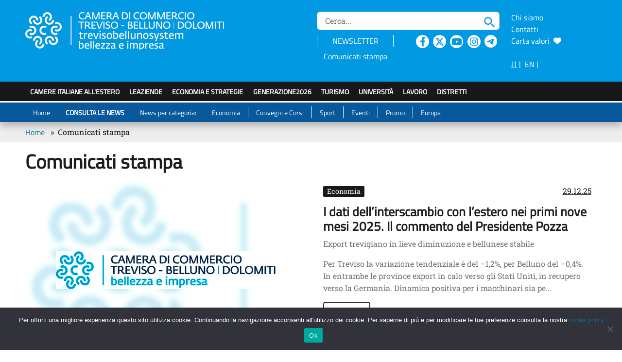

--- FILE ---
content_type: text/html; charset=UTF-8
request_url: https://www.trevisobellunosystem.com/comunicati-stampa/
body_size: 26002
content:

<!DOCTYPE html>

<html lang="it-IT" itemscope itemtype="https://schema.org/WebPage">

<head>
    <meta charset="UTF-8">
    <meta http-equiv="X-UA-Compatible" content="IE=edge">
    <meta name="viewport" content="width=device-width, initial-scale=1">
        <link rel="icon" href="https://www.trevisobellunosystem.com/favicon-32x32.png" type="image/x-icon" />
    <link rel="shortcut icon" href="https://www.trevisobellunosystem.com/favicon-32x32.png" type="image/x-icon" />
    <title>Comunicati stampa | Trevisobellunosystem</title>
<meta name='robots' content='max-image-preview:large' />
<link rel="alternate" href="https://www.trevisobellunosystem.com/comunicati-stampa/" hreflang="it" />
<link rel="alternate" href="https://www.trevisobellunosystem.com/en/press-release/" hreflang="en" />
<link rel='dns-prefetch' href='//cdn.jsdelivr.net' />
<link rel='dns-prefetch' href='//cdnjs.cloudflare.com' />
<link rel="alternate" title="oEmbed (JSON)" type="application/json+oembed" href="https://www.trevisobellunosystem.com/wp-json/oembed/1.0/embed?url=https%3A%2F%2Fwww.trevisobellunosystem.com%2Fcomunicati-stampa%2F&#038;lang=it" />
<link rel="alternate" title="oEmbed (XML)" type="text/xml+oembed" href="https://www.trevisobellunosystem.com/wp-json/oembed/1.0/embed?url=https%3A%2F%2Fwww.trevisobellunosystem.com%2Fcomunicati-stampa%2F&#038;format=xml&#038;lang=it" />
<style id='wp-img-auto-sizes-contain-inline-css' type='text/css'>
img:is([sizes=auto i],[sizes^="auto," i]){contain-intrinsic-size:3000px 1500px}
/*# sourceURL=wp-img-auto-sizes-contain-inline-css */
</style>
<link rel='stylesheet' id='sdm-styles-css' href='https://www.trevisobellunosystem.com/wp-content/plugins/simple-download-monitor/css/sdm_wp_styles.css?ver=6.9' type='text/css' media='all' />
<style id='wp-emoji-styles-inline-css' type='text/css'>

	img.wp-smiley, img.emoji {
		display: inline !important;
		border: none !important;
		box-shadow: none !important;
		height: 1em !important;
		width: 1em !important;
		margin: 0 0.07em !important;
		vertical-align: -0.1em !important;
		background: none !important;
		padding: 0 !important;
	}
/*# sourceURL=wp-emoji-styles-inline-css */
</style>
<style id='wp-block-library-inline-css' type='text/css'>
:root{--wp-block-synced-color:#7a00df;--wp-block-synced-color--rgb:122,0,223;--wp-bound-block-color:var(--wp-block-synced-color);--wp-editor-canvas-background:#ddd;--wp-admin-theme-color:#007cba;--wp-admin-theme-color--rgb:0,124,186;--wp-admin-theme-color-darker-10:#006ba1;--wp-admin-theme-color-darker-10--rgb:0,107,160.5;--wp-admin-theme-color-darker-20:#005a87;--wp-admin-theme-color-darker-20--rgb:0,90,135;--wp-admin-border-width-focus:2px}@media (min-resolution:192dpi){:root{--wp-admin-border-width-focus:1.5px}}.wp-element-button{cursor:pointer}:root .has-very-light-gray-background-color{background-color:#eee}:root .has-very-dark-gray-background-color{background-color:#313131}:root .has-very-light-gray-color{color:#eee}:root .has-very-dark-gray-color{color:#313131}:root .has-vivid-green-cyan-to-vivid-cyan-blue-gradient-background{background:linear-gradient(135deg,#00d084,#0693e3)}:root .has-purple-crush-gradient-background{background:linear-gradient(135deg,#34e2e4,#4721fb 50%,#ab1dfe)}:root .has-hazy-dawn-gradient-background{background:linear-gradient(135deg,#faaca8,#dad0ec)}:root .has-subdued-olive-gradient-background{background:linear-gradient(135deg,#fafae1,#67a671)}:root .has-atomic-cream-gradient-background{background:linear-gradient(135deg,#fdd79a,#004a59)}:root .has-nightshade-gradient-background{background:linear-gradient(135deg,#330968,#31cdcf)}:root .has-midnight-gradient-background{background:linear-gradient(135deg,#020381,#2874fc)}:root{--wp--preset--font-size--normal:16px;--wp--preset--font-size--huge:42px}.has-regular-font-size{font-size:1em}.has-larger-font-size{font-size:2.625em}.has-normal-font-size{font-size:var(--wp--preset--font-size--normal)}.has-huge-font-size{font-size:var(--wp--preset--font-size--huge)}.has-text-align-center{text-align:center}.has-text-align-left{text-align:left}.has-text-align-right{text-align:right}.has-fit-text{white-space:nowrap!important}#end-resizable-editor-section{display:none}.aligncenter{clear:both}.items-justified-left{justify-content:flex-start}.items-justified-center{justify-content:center}.items-justified-right{justify-content:flex-end}.items-justified-space-between{justify-content:space-between}.screen-reader-text{border:0;clip-path:inset(50%);height:1px;margin:-1px;overflow:hidden;padding:0;position:absolute;width:1px;word-wrap:normal!important}.screen-reader-text:focus{background-color:#ddd;clip-path:none;color:#444;display:block;font-size:1em;height:auto;left:5px;line-height:normal;padding:15px 23px 14px;text-decoration:none;top:5px;width:auto;z-index:100000}html :where(.has-border-color){border-style:solid}html :where([style*=border-top-color]){border-top-style:solid}html :where([style*=border-right-color]){border-right-style:solid}html :where([style*=border-bottom-color]){border-bottom-style:solid}html :where([style*=border-left-color]){border-left-style:solid}html :where([style*=border-width]){border-style:solid}html :where([style*=border-top-width]){border-top-style:solid}html :where([style*=border-right-width]){border-right-style:solid}html :where([style*=border-bottom-width]){border-bottom-style:solid}html :where([style*=border-left-width]){border-left-style:solid}html :where(img[class*=wp-image-]){height:auto;max-width:100%}:where(figure){margin:0 0 1em}html :where(.is-position-sticky){--wp-admin--admin-bar--position-offset:var(--wp-admin--admin-bar--height,0px)}@media screen and (max-width:600px){html :where(.is-position-sticky){--wp-admin--admin-bar--position-offset:0px}}

/*# sourceURL=wp-block-library-inline-css */
</style><style id='global-styles-inline-css' type='text/css'>
:root{--wp--preset--aspect-ratio--square: 1;--wp--preset--aspect-ratio--4-3: 4/3;--wp--preset--aspect-ratio--3-4: 3/4;--wp--preset--aspect-ratio--3-2: 3/2;--wp--preset--aspect-ratio--2-3: 2/3;--wp--preset--aspect-ratio--16-9: 16/9;--wp--preset--aspect-ratio--9-16: 9/16;--wp--preset--color--black: #000000;--wp--preset--color--cyan-bluish-gray: #abb8c3;--wp--preset--color--white: #ffffff;--wp--preset--color--pale-pink: #f78da7;--wp--preset--color--vivid-red: #cf2e2e;--wp--preset--color--luminous-vivid-orange: #ff6900;--wp--preset--color--luminous-vivid-amber: #fcb900;--wp--preset--color--light-green-cyan: #7bdcb5;--wp--preset--color--vivid-green-cyan: #00d084;--wp--preset--color--pale-cyan-blue: #8ed1fc;--wp--preset--color--vivid-cyan-blue: #0693e3;--wp--preset--color--vivid-purple: #9b51e0;--wp--preset--gradient--vivid-cyan-blue-to-vivid-purple: linear-gradient(135deg,rgb(6,147,227) 0%,rgb(155,81,224) 100%);--wp--preset--gradient--light-green-cyan-to-vivid-green-cyan: linear-gradient(135deg,rgb(122,220,180) 0%,rgb(0,208,130) 100%);--wp--preset--gradient--luminous-vivid-amber-to-luminous-vivid-orange: linear-gradient(135deg,rgb(252,185,0) 0%,rgb(255,105,0) 100%);--wp--preset--gradient--luminous-vivid-orange-to-vivid-red: linear-gradient(135deg,rgb(255,105,0) 0%,rgb(207,46,46) 100%);--wp--preset--gradient--very-light-gray-to-cyan-bluish-gray: linear-gradient(135deg,rgb(238,238,238) 0%,rgb(169,184,195) 100%);--wp--preset--gradient--cool-to-warm-spectrum: linear-gradient(135deg,rgb(74,234,220) 0%,rgb(151,120,209) 20%,rgb(207,42,186) 40%,rgb(238,44,130) 60%,rgb(251,105,98) 80%,rgb(254,248,76) 100%);--wp--preset--gradient--blush-light-purple: linear-gradient(135deg,rgb(255,206,236) 0%,rgb(152,150,240) 100%);--wp--preset--gradient--blush-bordeaux: linear-gradient(135deg,rgb(254,205,165) 0%,rgb(254,45,45) 50%,rgb(107,0,62) 100%);--wp--preset--gradient--luminous-dusk: linear-gradient(135deg,rgb(255,203,112) 0%,rgb(199,81,192) 50%,rgb(65,88,208) 100%);--wp--preset--gradient--pale-ocean: linear-gradient(135deg,rgb(255,245,203) 0%,rgb(182,227,212) 50%,rgb(51,167,181) 100%);--wp--preset--gradient--electric-grass: linear-gradient(135deg,rgb(202,248,128) 0%,rgb(113,206,126) 100%);--wp--preset--gradient--midnight: linear-gradient(135deg,rgb(2,3,129) 0%,rgb(40,116,252) 100%);--wp--preset--font-size--small: 13px;--wp--preset--font-size--medium: 20px;--wp--preset--font-size--large: 36px;--wp--preset--font-size--x-large: 42px;--wp--preset--spacing--20: 0.44rem;--wp--preset--spacing--30: 0.67rem;--wp--preset--spacing--40: 1rem;--wp--preset--spacing--50: 1.5rem;--wp--preset--spacing--60: 2.25rem;--wp--preset--spacing--70: 3.38rem;--wp--preset--spacing--80: 5.06rem;--wp--preset--shadow--natural: 6px 6px 9px rgba(0, 0, 0, 0.2);--wp--preset--shadow--deep: 12px 12px 50px rgba(0, 0, 0, 0.4);--wp--preset--shadow--sharp: 6px 6px 0px rgba(0, 0, 0, 0.2);--wp--preset--shadow--outlined: 6px 6px 0px -3px rgb(255, 255, 255), 6px 6px rgb(0, 0, 0);--wp--preset--shadow--crisp: 6px 6px 0px rgb(0, 0, 0);}:where(.is-layout-flex){gap: 0.5em;}:where(.is-layout-grid){gap: 0.5em;}body .is-layout-flex{display: flex;}.is-layout-flex{flex-wrap: wrap;align-items: center;}.is-layout-flex > :is(*, div){margin: 0;}body .is-layout-grid{display: grid;}.is-layout-grid > :is(*, div){margin: 0;}:where(.wp-block-columns.is-layout-flex){gap: 2em;}:where(.wp-block-columns.is-layout-grid){gap: 2em;}:where(.wp-block-post-template.is-layout-flex){gap: 1.25em;}:where(.wp-block-post-template.is-layout-grid){gap: 1.25em;}.has-black-color{color: var(--wp--preset--color--black) !important;}.has-cyan-bluish-gray-color{color: var(--wp--preset--color--cyan-bluish-gray) !important;}.has-white-color{color: var(--wp--preset--color--white) !important;}.has-pale-pink-color{color: var(--wp--preset--color--pale-pink) !important;}.has-vivid-red-color{color: var(--wp--preset--color--vivid-red) !important;}.has-luminous-vivid-orange-color{color: var(--wp--preset--color--luminous-vivid-orange) !important;}.has-luminous-vivid-amber-color{color: var(--wp--preset--color--luminous-vivid-amber) !important;}.has-light-green-cyan-color{color: var(--wp--preset--color--light-green-cyan) !important;}.has-vivid-green-cyan-color{color: var(--wp--preset--color--vivid-green-cyan) !important;}.has-pale-cyan-blue-color{color: var(--wp--preset--color--pale-cyan-blue) !important;}.has-vivid-cyan-blue-color{color: var(--wp--preset--color--vivid-cyan-blue) !important;}.has-vivid-purple-color{color: var(--wp--preset--color--vivid-purple) !important;}.has-black-background-color{background-color: var(--wp--preset--color--black) !important;}.has-cyan-bluish-gray-background-color{background-color: var(--wp--preset--color--cyan-bluish-gray) !important;}.has-white-background-color{background-color: var(--wp--preset--color--white) !important;}.has-pale-pink-background-color{background-color: var(--wp--preset--color--pale-pink) !important;}.has-vivid-red-background-color{background-color: var(--wp--preset--color--vivid-red) !important;}.has-luminous-vivid-orange-background-color{background-color: var(--wp--preset--color--luminous-vivid-orange) !important;}.has-luminous-vivid-amber-background-color{background-color: var(--wp--preset--color--luminous-vivid-amber) !important;}.has-light-green-cyan-background-color{background-color: var(--wp--preset--color--light-green-cyan) !important;}.has-vivid-green-cyan-background-color{background-color: var(--wp--preset--color--vivid-green-cyan) !important;}.has-pale-cyan-blue-background-color{background-color: var(--wp--preset--color--pale-cyan-blue) !important;}.has-vivid-cyan-blue-background-color{background-color: var(--wp--preset--color--vivid-cyan-blue) !important;}.has-vivid-purple-background-color{background-color: var(--wp--preset--color--vivid-purple) !important;}.has-black-border-color{border-color: var(--wp--preset--color--black) !important;}.has-cyan-bluish-gray-border-color{border-color: var(--wp--preset--color--cyan-bluish-gray) !important;}.has-white-border-color{border-color: var(--wp--preset--color--white) !important;}.has-pale-pink-border-color{border-color: var(--wp--preset--color--pale-pink) !important;}.has-vivid-red-border-color{border-color: var(--wp--preset--color--vivid-red) !important;}.has-luminous-vivid-orange-border-color{border-color: var(--wp--preset--color--luminous-vivid-orange) !important;}.has-luminous-vivid-amber-border-color{border-color: var(--wp--preset--color--luminous-vivid-amber) !important;}.has-light-green-cyan-border-color{border-color: var(--wp--preset--color--light-green-cyan) !important;}.has-vivid-green-cyan-border-color{border-color: var(--wp--preset--color--vivid-green-cyan) !important;}.has-pale-cyan-blue-border-color{border-color: var(--wp--preset--color--pale-cyan-blue) !important;}.has-vivid-cyan-blue-border-color{border-color: var(--wp--preset--color--vivid-cyan-blue) !important;}.has-vivid-purple-border-color{border-color: var(--wp--preset--color--vivid-purple) !important;}.has-vivid-cyan-blue-to-vivid-purple-gradient-background{background: var(--wp--preset--gradient--vivid-cyan-blue-to-vivid-purple) !important;}.has-light-green-cyan-to-vivid-green-cyan-gradient-background{background: var(--wp--preset--gradient--light-green-cyan-to-vivid-green-cyan) !important;}.has-luminous-vivid-amber-to-luminous-vivid-orange-gradient-background{background: var(--wp--preset--gradient--luminous-vivid-amber-to-luminous-vivid-orange) !important;}.has-luminous-vivid-orange-to-vivid-red-gradient-background{background: var(--wp--preset--gradient--luminous-vivid-orange-to-vivid-red) !important;}.has-very-light-gray-to-cyan-bluish-gray-gradient-background{background: var(--wp--preset--gradient--very-light-gray-to-cyan-bluish-gray) !important;}.has-cool-to-warm-spectrum-gradient-background{background: var(--wp--preset--gradient--cool-to-warm-spectrum) !important;}.has-blush-light-purple-gradient-background{background: var(--wp--preset--gradient--blush-light-purple) !important;}.has-blush-bordeaux-gradient-background{background: var(--wp--preset--gradient--blush-bordeaux) !important;}.has-luminous-dusk-gradient-background{background: var(--wp--preset--gradient--luminous-dusk) !important;}.has-pale-ocean-gradient-background{background: var(--wp--preset--gradient--pale-ocean) !important;}.has-electric-grass-gradient-background{background: var(--wp--preset--gradient--electric-grass) !important;}.has-midnight-gradient-background{background: var(--wp--preset--gradient--midnight) !important;}.has-small-font-size{font-size: var(--wp--preset--font-size--small) !important;}.has-medium-font-size{font-size: var(--wp--preset--font-size--medium) !important;}.has-large-font-size{font-size: var(--wp--preset--font-size--large) !important;}.has-x-large-font-size{font-size: var(--wp--preset--font-size--x-large) !important;}
/*# sourceURL=global-styles-inline-css */
</style>

<style id='classic-theme-styles-inline-css' type='text/css'>
/*! This file is auto-generated */
.wp-block-button__link{color:#fff;background-color:#32373c;border-radius:9999px;box-shadow:none;text-decoration:none;padding:calc(.667em + 2px) calc(1.333em + 2px);font-size:1.125em}.wp-block-file__button{background:#32373c;color:#fff;text-decoration:none}
/*# sourceURL=/wp-includes/css/classic-themes.min.css */
</style>
<link rel='stylesheet' id='cookie-notice-front-css' href='https://www.trevisobellunosystem.com/wp-content/plugins/cookie-notice/css/front.min.css?ver=2.5.11' type='text/css' media='all' />
<link rel='stylesheet' id='extensive-vc-main-style-css' href='https://www.trevisobellunosystem.com/wp-content/plugins/extensive-vc-addon/assets/css/main.min.css?ver=6.9' type='text/css' media='all' />
<link rel='stylesheet' id='ionicons-css' href='https://www.trevisobellunosystem.com/wp-content/plugins/extensive-vc-addon/assets/css/ion-icons/css/ionicons.min.css?ver=6.9' type='text/css' media='all' />
<link rel='stylesheet' id='fa_icon-css' href='https://cdnjs.cloudflare.com/ajax/libs/font-awesome/6.4.2/css/all.min.css?ver=6.9' type='text/css' media='all' />
<link rel='stylesheet' id='bootstrap_icon-css' href='https://cdn.jsdelivr.net/npm/bootstrap-icons@1.8.1/font/bootstrap-icons.css?ver=6.9' type='text/css' media='all' />
<link rel='stylesheet' id='bootstrap_css-css' href='https://cdn.jsdelivr.net/npm/bootstrap@5.2.1/dist/css/bootstrap.min.css?ver=6.9' type='text/css' media='all' />
<link rel='stylesheet' id='flag_icon-css' href='https://cdn.jsdelivr.net/gh/lipis/flag-icons@6.6.6/css/flag-icons.min.css?ver=6.9' type='text/css' media='all' />
<link rel='stylesheet' id='style_css-css' href='https://www.trevisobellunosystem.com/wp-content/themes/CustomBootstrap/css/style.css?ver=1.3.1' type='text/css' media='all' />
<link rel='stylesheet' id='layout_css-css' href='https://www.trevisobellunosystem.com/wp-content/themes/CustomBootstrap/css/layout.css?ver=1.3.2' type='text/css' media='all' />
<link rel='stylesheet' id='custom_css-css' href='https://www.trevisobellunosystem.com/wp-content/themes/CustomBootstrap/css/custom.css?ver=1.4.4' type='text/css' media='all' />
<link rel='stylesheet' id='js_composer_front-css' href='//www.trevisobellunosystem.com/wp-content/uploads/js_composer/js_composer_front_custom.css?ver=8.4.1' type='text/css' media='all' />
<script type="text/javascript" id="cookie-notice-front-js-before">
/* <![CDATA[ */
var cnArgs = {"ajaxUrl":"https:\/\/www.trevisobellunosystem.com\/wp-admin\/admin-ajax.php","nonce":"98fb7edb3a","hideEffect":"fade","position":"bottom","onScroll":false,"onScrollOffset":100,"onClick":false,"cookieName":"cookie_notice_accepted","cookieTime":31536000,"cookieTimeRejected":2592000,"globalCookie":false,"redirection":false,"cache":false,"revokeCookies":false,"revokeCookiesOpt":"automatic"};

//# sourceURL=cookie-notice-front-js-before
/* ]]> */
</script>
<script type="text/javascript" src="https://www.trevisobellunosystem.com/wp-content/plugins/cookie-notice/js/front.min.js?ver=2.5.11" id="cookie-notice-front-js"></script>
<script type="text/javascript" src="https://www.trevisobellunosystem.com/wp-includes/js/jquery/jquery.min.js?ver=3.7.1" id="jquery-core-js"></script>
<script type="text/javascript" src="https://www.trevisobellunosystem.com/wp-includes/js/jquery/jquery-migrate.min.js?ver=3.4.1" id="jquery-migrate-js"></script>
<script type="text/javascript" id="sdm-scripts-js-extra">
/* <![CDATA[ */
var sdm_ajax_script = {"ajaxurl":"https://www.trevisobellunosystem.com/wp-admin/admin-ajax.php"};
//# sourceURL=sdm-scripts-js-extra
/* ]]> */
</script>
<script type="text/javascript" src="https://www.trevisobellunosystem.com/wp-content/plugins/simple-download-monitor/js/sdm_wp_scripts.js?ver=6.9" id="sdm-scripts-js"></script>
<script type="text/javascript" src="https://cdn.jsdelivr.net/npm/bootstrap@5.2.1/dist/js/bootstrap.bundle.min.js?ver=6.9" id="bootstrap-js"></script>
<script type="text/javascript" src="https://www.trevisobellunosystem.com/wp-content/themes/CustomBootstrap/js/custom.js?ver=6.4.4" id="custom-js"></script>
<script></script>
<!-- OG: 3.3.8 -->
<meta property="og:description" content="Comunicati stampa"><meta property="og:type" content="article"><meta property="og:locale" content="it_IT"><meta property="og:site_name" content="Il portale economico della CCIAA di Treviso - Belluno"><meta property="og:title" content="Comunicati stampa"><meta property="og:url" content="https://www.trevisobellunosystem.com/comunicati-stampa/"><meta property="og:updated_time" content="2023-02-02T15:45:38+01:00">
<meta property="article:published_time" content="2023-01-31T10:11:36+00:00"><meta property="article:modified_time" content="2023-02-02T14:45:38+00:00"><meta property="article:author:first_name" content="Andrea"><meta property="article:author:last_name" content="Torrisi"><meta property="article:author:username" content="Super Amministratore">
<meta property="twitter:partner" content="ogwp"><meta property="twitter:card" content="summary"><meta property="twitter:title" content="Comunicati stampa"><meta property="twitter:description" content="Comunicati stampa"><meta property="twitter:url" content="https://www.trevisobellunosystem.com/comunicati-stampa/"><meta property="twitter:label1" content="Reading time"><meta property="twitter:data1" content="Less than a minute">
<meta itemprop="name" content="Comunicati stampa"><meta itemprop="description" content="Comunicati stampa"><meta itemprop="datePublished" content="2023-01-31"><meta itemprop="dateModified" content="2023-02-02T14:45:38+00:00">
<meta property="profile:first_name" content="Andrea"><meta property="profile:last_name" content="Torrisi"><meta property="profile:username" content="Super Amministratore">
<!-- /OG -->

<link rel="https://api.w.org/" href="https://www.trevisobellunosystem.com/wp-json/" /><link rel="alternate" title="JSON" type="application/json" href="https://www.trevisobellunosystem.com/wp-json/wp/v2/pages/41506" /><link rel="EditURI" type="application/rsd+xml" title="RSD" href="https://www.trevisobellunosystem.com/xmlrpc.php?rsd" />
<meta name="generator" content="WordPress 6.9" />
<link rel="canonical" href="https://www.trevisobellunosystem.com/comunicati-stampa/" />
<link rel='shortlink' href='https://www.trevisobellunosystem.com/?p=41506' />
<meta name="description" content="Sito Economico della Camera di Commercio di Treviso - Belluno: per conoscere il successo delle imprese venete dalla meccanica al Prosecco. Per conoscere la sharing - economy a Treviso – Belluno. Trovi interviste agli imprenditori, i commenti dei presidenti, le aziende del Nord-est, neoimprese e start-up, notizie economiche venete, nazionali, europee. Eventi di Treviso e Belluno, corsi, bandi, turismo, università, lavoro.">
<meta name="keywords" content="economia Treviso, economia Belluno, servizi aziende Treviso - Belluno, corsi Treviso - Belluno, eventi Treviso - Belluno, formazione Treviso - Belluno, università Treviso - Belluno">

<!-- BEGIN recaptcha, injected by plugin wp-recaptcha-integration  -->

<!-- END recaptcha -->
<meta name="generator" content="Powered by WPBakery Page Builder - drag and drop page builder for WordPress."/>
<noscript><style>.lazyload[data-src]{display:none !important;}</style></noscript><style>.lazyload{background-image:none !important;}.lazyload:before{background-image:none !important;}</style><meta name="redi-version" content="1.2.7" /><noscript><style> .wpb_animate_when_almost_visible { opacity: 1; }</style></noscript></head>

<body class="wp-singular page-template-default page page-id-41506 wp-theme-CustomBootstrap cookies-not-set extensive-vc-1.9.1 wpb-js-composer js-comp-ver-8.4.1 vc_responsive">

    <!-- Matomo -->
    <script>
        var _paq = window._paq = window._paq || [];
        /* tracker methods like "setCustomDimension" should be called before "trackPageView" */
        _paq.push(['trackPageView']);
        _paq.push(['enableLinkTracking']);
        (function() {
            var u = "https://matomo.t2i.it/";
            _paq.push(['setTrackerUrl', u + 'matomo.php']);
            _paq.push(['setSiteId', '2']);
            var d = document,
                g = d.createElement('script'),
                s = d.getElementsByTagName('script')[0];
            g.async = true;
            g.src = u + 'matomo.js';
            s.parentNode.insertBefore(g, s);
        })();
    </script>
    <!-- End Matomo Code -->

    <header>
        <div class="jumbotron bg-layout desktop">
            <div class="container text-white">
                <div class="row py-4">

                    <div class="col-md-6 col-sm-7 col-xs-12">
                        <a href="/" title="Home page - CCIAA Treviso-Belluno" class="pad-brand">
                            <img src="[data-uri]" style="max-width:100%" class="visible-print-block logo-print lazyload" alt="Logo della Camera di Commercio di Treviso-Belluno - Link per tornare alla Home Page" data-src="/wp-content/uploads/2022/05/logoTvSys.png" decoding="async" data-eio-rwidth="458" data-eio-rheight="78"><noscript><img src="/wp-content/uploads/2022/05/logoTvSys.png" style="max-width:100%" class="visible-print-block logo-print" alt="Logo della Camera di Commercio di Treviso-Belluno - Link per tornare alla Home Page" data-eio="l"></noscript>
                        </a>
                    </div>



                    <div class="col-md-4 col-sm-3 col-xs-12 hidden-xs">
                        <div id="searchbarHeader" class="position-relative">
                            <form action="https://www.trevisobellunosystem.com/" method="get" name="frmCercanelsito" class="no_margin no_padding">    
            <label class="goaway">Cerca...</label>
            <input class="form-control form-small search_input" value="" placeholder=" Cerca..." maxlength="200" name="s">
            <img alt="immagine cerca nel sito" src="[data-uri]" class="lente_cerca lazyload" onclick="submitCerca();" title="Cerca nel sito" data-src="/wp-content/uploads/2022/05/search.png" decoding="async" data-eio-rwidth="22" data-eio-rheight="23"><noscript><img alt="immagine cerca nel sito" src="/wp-content/uploads/2022/05/search.png" class="lente_cerca" onclick="submitCerca();" title="Cerca nel sito" data-eio="l"></noscript>
    </form>                        </div>
                        <div class="nav_tools clearfix" style="width:100%; height: 40px; line-height:40px;  ">
                            <div class="row no-gutters" style="line-height: 1.5em; padding-top:10px;">
                                <div class="col">
                                    <div class="text-center" style="border-left:1px solid #FFFFFF;border-right:1px solid #FFFFFF;float:left; width:90%">
                                        <a href="/newsletter/" class="text-white font-normal" title="Iscriviti alla newsletter mensile">NEWSLETTER</a><br>
                                    </div>
                                    <div class="text-center pt-2" style="float:left; width:90%">
                                        <a href="/comunicati-stampa/" class="text-white font-normal" title="Comunicati stampa" >Comunicati stampa</a></li>
                                    </div>
                                </div>
                                <div class="col nav_social text-center">
                                    <div style="float:left; width:20%;">
                                        <a target="_blank" href="https://www.facebook.com/trevisobellunosystem/" title="sito esterno: Seguici su Facebook"><i class="fa-brands fa-facebook-f  text-layout"></i></a>
                                    </div>
                                    <div style="float:left; width:20%;">
                                        <a target="_blank" href="https://twitter.com/trevisobelluno/" title="sito esterno: Seguici su Twitter"><i class="fa-brands fa-x-twitter  text-layout"></i></a>
                                    </div>
                                    <div style="float:left; width:20%;">
                                        <a target="_blank" href="https://www.youtube.com/channel/UCQ-QY2jINE_XXETqN2C58Kw" title="sito esterno: Seguici su Youtube"><i class="fa-brands fa-youtube  text-layout"></i></a>
                                    </div>
                                    <div style="float:left; width:20%;">
                                        <a target="_blank" href="https://www.instagram.com/trevisobellunosystem/" title="sito esterno: Seguici su Instagram"><i class="fa-brands fa-instagram  text-layout"></i></a>
                                    </div>
                                    <div style="float:left; width:20%;">
                                        <a target="_blank" class="telegram" href="https://t.me/s/trevisobellunosystem" title="sito esterno: Seguici su Telegram"><i class="fa-brands fa-telegram  bg-layout"></i></a>
                                    </div>

                                </div>
                            </div>
                        </div>
                    </div>

                    <div class="col-md-2 col-sm-2 col-xs-12 hidden-xs">
                        <div class="position-relative">
                            <ul id="menu_search">
                                                                <li> <a href="/chi-siamo/" title="chi siamo" >Chi siamo</a></li>
                                                                <li> <a href="/contatti/" title="Contatti" >Contatti</a></li>
                                <li>
                                    <a href="/carta-valori/">Carta valori&nbsp;&nbsp;<i class="fa-solid fa-heart"></i></a>
                                </li>
                            </ul>
                            <br>
                            <a href="/" title="versione italiana" style="color: #FFFFFF; text-decoration:underline !important" class="active">IT</a>&nbsp;|&nbsp;
                            
                            <a href="https://www.trevisobellunosystem.com/en/press-release/" title="English version" class="active" style="color: #FFFFFF;">EN</a>&nbsp;|&nbsp;

                            <!-- <ul id="menu_lingue">
                                <li style="padding-left:0px"><a href="#" class="active">IT</a></li>
                                <li> <a href="#">EN</a></li>
                            </ul>-->
                        </div>
                    </div>

                </div>
            </div>
        </div>
        <nav class="navbar navbar-expand-lg navbar-light desktop" id="main_menu">
            <div class="collapse navbar-collapse container">
                <ul id="custom_main_menu_desktop" class="navbar-nav me-auto mb-2 mb-lg-0 col-md-12">
                                        <li class="menu-item menu-item-type-custom menu-item-object-custom nav-item font-normal "><a href="/camere-di-commercio-italiane-allestero/" title="Camere italiane all'estero">Camere italiane all'estero</a></li>

                                        <li class="menu-item menu-item-type-custom menu-item-object-custom  nav-item font-normal "><a href="/aziende/" title="leAziende">LeAziende</a></li>
                                        <li class="menu-item menu-item-type-custom menu-item-object-custom nav-item font-normal "><a href="/economia-treviso-belluno/" title="Turismo">Economia e strategie</a></li>
                                        <li class="menu-item menu-item-type-custom menu-item-object-custom nav-item font-normal "><a href="/generazione-2026/" title="Generazione 2026">GenerAZIONE2026</a></li>

                                        <li class="menu-item menu-item-type-custom menu-item-object-custom nav-item font-normal "><a href="/turismo/" title="Turismo">Turismo</a></li>

                                                            <li class="menu-item menu-item-type-custom menu-item-object-custom  nav-item font-normal "><a href="/universita-e-formazione/" title="Università">Università</a></li>
                                        <li class="menu-item menu-item-type-custom menu-item-object-custom  nav-item font-normal "><a href="/lavoro-e-occupazione/" title="Lavoro">Lavoro</a></li>

                                        <li class="menu-item menu-item-type-custom menu-item-object-custom  nav-item font-normal "><a href="https://www.trevisobellunosystem.com/distretti/" title="Carta valori">Distretti</a></li>




                </ul>
            </div>
        </nav>
        <nav class="navbar navbar-expand-lg navbar-light menuNewsDesktop bg-secondary desktop" id="news_menu">
            <div class="collapse navbar-collapse container">
                <ul id="custom_menu_desktop" class="navbar-nav me-auto mb-2 mb-lg-0 col-md-12">
                    <li id="menu-item-1162" class="menu-item menu-item-type-custom menu-item-object-custom menu-item-116 nav-item " style="border-right:none; "><a href="/" title="economia" style="border-right:none; ">Home</a></li>

                                                            <li id="menu-item-121" class="menu-item menu-item-type-custom menu-item-object-custom menu-item-121 nav-item " style="border-right:none; "><a href="/news/primo-piano/" title="primo piano"><strong>CONSULTA LE NEWS</strong></a></li>
                                        <li id="menu-item-1212" class="menu-item menu-item-type-custom menu-item-object-custom menu-item-121 nav-item" style="border-right:none"><a title="primo piano" style="text-transform:none;">News per categoria:</a></li>

                    <li id="menu-item-116" class="menu-item menu-item-type-custom menu-item-object-custom menu-item-116 nav-item "><a href="/categoria/economia" title="economia">Economia</a></li>
                                        <li id="menu-item-117" class="menu-item menu-item-type-custom menu-item-object-custom menu-item-117 nav-item "><a href="/categoria/corsi-e-convegni/" title="convegni e corsi">Convegni e Corsi</a></li>
                                        <li id="menu-item-118" class="menu-item menu-item-type-custom menu-item-object-custom menu-item-118 nav-item "><a href="/categoria/sport" title="sport">Sport</a></li>
                                        <li id="menu-item-119" class="menu-item menu-item-type-custom menu-item-object-custom menu-item-119 nav-item "><a href="/categoria/eventi" title="eventi">Eventi</a></li>
                                        <li id="menu-item-120" class="menu-item menu-item-type-custom menu-item-object-custom menu-item-120 nav-item "><a href="/categoria/promo" title="promo">Promo</a></li>
                                        <li class="menu-item menu-item-type-custom menu-item-object-custom  nav-item "><a href="/news-dalleuropa/" title="promo">Europa</a></li>
                </ul>
            </div>
        </nav>





        <!-- Mobile -->

        <section class="mobile" id="navbar_mobile" style="overflow: hidden;">
            <nav class="navbar navbar-light py-3">
                <div class="container">
                    <div class="col-md-10 col-xs-10" id="logo_mobile">
                        <a href="/" title="Home page - CCIAA Treviso-Belluno" class="pad-brand">
                            <img src="[data-uri]" style="max-width:100%" class="visible-print-block logo-print lazyload" alt="Logo della Camera di Commercio di Treviso-Belluno - Link per tornare alla Home Page" data-src="/wp-content/uploads/2022/05/logoTvSys.png" decoding="async" data-eio-rwidth="458" data-eio-rheight="78"><noscript><img src="/wp-content/uploads/2022/05/logoTvSys.png" style="max-width:100%" class="visible-print-block logo-print" alt="Logo della Camera di Commercio di Treviso-Belluno - Link per tornare alla Home Page" data-eio="l"></noscript>
                        </a>
                    </div>

                    <div class="container-fluid">
                        <div class="navbar-toggler first-button" id="burger_mobile" role="button" data-mdb-toggle="collapse" data-mdb-target="#navbarToggleExternalContent9" aria-controls="navbarToggleExternalContent9" aria-expanded="false" aria-label="Toggle navigation">
                            <div class="animated-icon1">
                                <span></span>
                                <span></span>
                                <span></span>
                            </div>
                        </div>
                    </div>
                </div>
            </nav>
            <div class=" row">
                <div class="col-10" style="background-color:#181818; padding-right:0px">
                    <div id="searchbarHeader" class="position-relative" style="padding:4px">
                        <form action="https://www.trevisobellunosystem.com/" method="get" name="frmCercanelsito" class="no_margin no_padding">    
            <label class="goaway">Cerca...</label>
            <input class="form-control form-small search_input" value="" placeholder=" Cerca..." maxlength="200" name="s">
            <img alt="immagine cerca nel sito" src="[data-uri]" class="lente_cerca lazyload" onclick="submitCerca();" title="Cerca nel sito" data-src="/wp-content/uploads/2022/05/search.png" decoding="async" data-eio-rwidth="22" data-eio-rheight="23"><noscript><img alt="immagine cerca nel sito" src="/wp-content/uploads/2022/05/search.png" class="lente_cerca" onclick="submitCerca();" title="Cerca nel sito" data-eio="l"></noscript>
    </form>                    </div>
                </div>
                <div class="col-2" style="background-color:#181818; display: flex; align-items: center; justify-content: center;padding-left:0px">
                    <div>
                        <a href="https://www.trevisobellunosystem.com/en/press-release/" title="website in English" class="p0 m0">
                            <img src="[data-uri]" alt="bandiera ingelse" width="25" style="    margin-bottom: 6px;" data-src="https://www.trevisobellunosystem.com//tvsys/img/flag_GB_on.gif" decoding="async" class="lazyload" data-eio-rwidth="21" data-eio-rheight="14"><noscript><img src="https://www.trevisobellunosystem.com//tvsys/img/flag_GB_on.gif" alt="bandiera ingelse" width="25" style="    margin-bottom: 6px;" data-eio="l"></noscript>
                        </a>
                    </div>
                </div>
            </div>

            <div class="collapse shadow" id="navbarToggleExternalContent9" style="background-color: #666666;overflow: hidden;">
                <div class=" row">
                    <div class="d-flex justify-content-center p-1" style="color:#aaaaaa">
                        <a href="/chi-siamo/" class="m-0 d-inline" title="Economia">chi siamo</a>&nbsp;|&nbsp;
                        <a href="/contatti/" class=" m-0 d-inline" title="GenerAZIONE2026">contatti</a>&nbsp;|&nbsp;
                        <span style="color: #dddddd;">lingua:</span>&nbsp;
                        <a href="/" style=" color:#666666" class=" m-0 d-inline" title="Newsletter"><img src="[data-uri]" alt="bandiera italiana" data-src="https://www.trevisobellunosystem.com//tvsys/img/flag_ITA_on.gif" decoding="async" class="lazyload" data-eio-rwidth="21" data-eio-rheight="14"><noscript><img src="https://www.trevisobellunosystem.com//tvsys/img/flag_ITA_on.gif" alt="bandiera italiana" data-eio="l"></noscript></a>&nbsp;-&nbsp;
                        <a href="/en/" class=" m-0 d-inline" style="text-decoration: underline;" title="Newsletter"><img src="[data-uri]" alt="bandiera italiana" data-src="https://www.trevisobellunosystem.com//tvsys/img/flag_GB_off.gif" decoding="async" class="lazyload" data-eio-rwidth="21" data-eio-rheight="14"><noscript><img src="https://www.trevisobellunosystem.com//tvsys/img/flag_GB_off.gif" alt="bandiera italiana" data-eio="l"></noscript></a>

                    </div>
                    <div class="d-flex justify-content-center p-2" style="background-color:#0099e2">
                        <div class="col nav_social text-center">
                            <div style="float:left; width:20%;">
                                <a target="_blank" style="margin: auto;" href="https://www.facebook.com/trevisobellunosystem/" title="sito esterno: Seguici su Facebook"><i class="fa-brands fa-facebook-f  text-layout"></i></a>
                            </div>
                            <div style="float:left; width:20%;">
                                <a target="_blank" style="margin: auto;" href="https://twitter.com/trevisobelluno/" title="sito esterno: Seguici su Twitter"><i class="fa-brands fa-x-twitter  text-layout"></i></a>
                            </div>
                            <div style="float:left; width:20%;">
                                <a target="_blank" style="margin: auto;" href="https://www.youtube.com/channel/UCQ-QY2jINE_XXETqN2C58Kw" title="sito esterno: Seguici su Youtube"><i class="fa-brands fa-youtube  text-layout"></i></a>
                            </div>
                            <div style="float:left; width:20%;">
                                <a target="_blank" style="margin: auto;" href="https://www.instagram.com/trevisobellunosystem/" title="sito esterno: Seguici su Instagram"><i class="fa-brands fa-instagram  text-layout"></i></a>
                            </div>
                            <div style="float:left; width:20%;">
                                <a target="_blank" style="margin: auto;" class="telegram" href="https://t.me/s/trevisobellunosystem" title="sito esterno: Seguici su Telegram"><i class="fa-brands fa-telegram  bg-layout"></i></a>
                            </div>
                        </div>
                    </div>
                    <div class="col-6" style="background-color:#292a2e">
                        <span class="text-white" style="font-weight: bold; border-bottom:1px solid #ffffff; margin-left:12px;margin-top:8px; margin-top: 12px;   margin-bottom: 7px;display: block;width: 60%; ">Rubriche</span>
                        <a href="/camere-di-commercio-italiane-allestero/" class="btn btn-link btn-block m-0 text-start" title="Camere italiane all'estero">Camere italiane all'estero</a>
                        <a href="/aziende/" class="btn btn-link btn-block m-0 text-start" title="leAziende">LeAziende</a>
                        <a href="/economia-treviso-belluno/" class="btn btn-link btn-block m-0 text-start" title="Economia">Economia e strategie</a>
                        <a href="/generazione-2026/" class="btn btn-link btn-block m-0 text-start" title="GenerAZIONE2026">GenerAZIONE2026</a>
                        <a href="/turismo/" class="btn btn-link btn-block m-0 text-start" title="Turismo">Turismo</a>
                        <a href="/universita-e-formazione/" class="btn btn-link btn-block m-0 text-start" title="Scuola">Università</a>
                        <a href="/lavoro-e-occupazione/" class="btn btn-link btn-block m-0 text-start" title="Lavoro">Lavoro</a>
                        <a href="/distretti/" class="btn btn-link btn-block m-0 text-start" title="Distretti">Distretti</a>
                    </div>
                    <div class="col-6" style="background-color:#181818">
                        <span class="text-white" style="font-weight: bold; border-bottom:1px solid #ffffff; margin-left:12px;margin-top:8px; margin-top: 12px;   margin-bottom: 7px;display: block;width: 60%; ">News</span>
                        <a href="/news/primo-piano/" class="btn btn-link btn-block m-0 text-start" title="Economia"><strong>Consulta tutte le news</strong></a>
                        <a href="/categoria/economia" class="btn btn-link btn-block m-0 text-start" title="Economia">Economia</a>
                        <a href="/categoria/corsi-e-convegni/" class="btn btn-link btn-block m-0 text-start" title="Convegni e corsi">Convegni e corsi</a>
                        <a href="/categoria/sport" class="btn btn-link btn-block m-0 text-start" title="Sport">Sport</a>
                        <a href="/categoria/eventi" class="btn btn-link btn-block m-0 text-start" title="Eventi">Eventi</a>
                        <a href="/categoria/promo" class="btn btn-link btn-block m-0 text-start" title="Promo">Promo</a>
                        <a href="/news-dalleuropa/" class="btn btn-link btn-block m-0 text-start" title="Europa">Europa</a>
                    </div>
                </div>

                <div class="d-flex justify-content-center p-1" style="color:#aaaaaa">
                    <a href="/carta-valori/" class=" m-0 d-inline" title="Carta valori">carta valori</a>&nbsp;|&nbsp;
                    <a href="/newsletter/" class=" m-0 d-inline" title="Newsletter">NEWSLETTER</a>&nbsp;|&nbsp;
                    <a href="/comunicati-stampa/" class=" m-0 d-inline" title="Turismo">comunicati stampa</a>
                </div>
            </div>
        </section>


        <div id="secondoMenuMobile">
            <div id="custom_menu_mobile" class="navbar-nav me-auto mb-2 mb-lg-0"><ul>
<li class="page_item page-item-2"><a href="https://www.trevisobellunosystem.com/">Homepage</a></li>
<li class="page_item page-item-44739"><a href="https://www.trevisobellunosystem.com/newsletter/">Newsletter</a></li>
<li class="page_item page-item-44953"><a href="https://www.trevisobellunosystem.com/infrastrutture/">Infrastrutture</a></li>
<li class="page_item page-item-51717"><a href="https://www.trevisobellunosystem.com/feedback-accessibilita-del-sito-web/">Feedback accessibilita del sito web</a></li>
<li class="page_item page-item-41905"><a href="https://www.trevisobellunosystem.com/image-gallery/">Image gallery</a></li>
<li class="page_item page-item-41430"><a href="https://www.trevisobellunosystem.com/distretti/">Distretti e territorio</a></li>
<li class="page_item page-item-41423 page_item_has_children"><a href="https://www.trevisobellunosystem.com/economia-treviso-belluno/">Economia e strategie</a>
<ul class='children'>
	<li class="page_item page-item-71540"><a href="https://www.trevisobellunosystem.com/economia-treviso-belluno/matiching-tra-imprese-e-corsi-universitari/">Matching tra imprese e corsi universitari</a></li>
	<li class="page_item page-item-41527 page_item_has_children"><a href="https://www.trevisobellunosystem.com/economia-treviso-belluno/rubrica-il-punto/">Rubrica &#8220;il punto&#8221;</a>
	<ul class='children'>
		<li class="page_item page-item-41722"><a href="https://www.trevisobellunosystem.com/economia-treviso-belluno/rubrica-il-punto/gli-investimenti-esteri-delle-imprese/">Gli investimenti esteri delle imprese</a></li>
		<li class="page_item page-item-41724"><a href="https://www.trevisobellunosystem.com/economia-treviso-belluno/rubrica-il-punto/il-distretto-veneto-del-sistema-moda/">Il distretto veneto del sistema moda</a></li>
		<li class="page_item page-item-41725"><a href="https://www.trevisobellunosystem.com/economia-treviso-belluno/rubrica-il-punto/il-distretto-produttivo-della-bicicletta-di-renato-chahinian/">Il distretto produttivo della bicicletta. Di Renato Chahinian</a></li>
		<li class="page_item page-item-41735"><a href="https://www.trevisobellunosystem.com/economia-treviso-belluno/rubrica-il-punto/lo-sviluppo-territoriale-e-distrettuale/">Lo sviluppo territoriale e distrettuale</a></li>
		<li class="page_item page-item-41738"><a href="https://www.trevisobellunosystem.com/economia-treviso-belluno/rubrica-il-punto/il-distretto-del-prosecco-di-conegliano-valdobbiadene/">Il distretto del prosecco di Conegliano – Valdobbiadene</a></li>
		<li class="page_item page-item-41727"><a href="https://www.trevisobellunosystem.com/economia-treviso-belluno/rubrica-il-punto/il-project-financing-per-lo-sviluppo-economico-e-sociale/">Il project financing per lo sviluppo economico e sociale.</a></li>
		<li class="page_item page-item-41728"><a href="https://www.trevisobellunosystem.com/economia-treviso-belluno/rubrica-il-punto/lattrattivita-del-sistema-treviso-considerazioni-finali-per-gli-operatori-economici/">L’attrattività del sistema Treviso. Considerazioni finali per gli operatori economici.</a></li>
		<li class="page_item page-item-41730"><a href="https://www.trevisobellunosystem.com/economia-treviso-belluno/rubrica-il-punto/fattori-di-struttura-settoriale-nel-sistema-produttivo-trevigiano/">Fattori di struttura settoriale nel sistema produttivo trevigiano</a></li>
		<li class="page_item page-item-41734"><a href="https://www.trevisobellunosystem.com/economia-treviso-belluno/rubrica-il-punto/attrattivita-del-sistema-trevigiano/">Attrattività del sistema trevigiano</a></li>
		<li class="page_item page-item-41736"><a href="https://www.trevisobellunosystem.com/economia-treviso-belluno/rubrica-il-punto/i-nuovi-distretti-in-provincia-di-treviso/">I nuovi distretti in provincia di Treviso</a></li>
		<li class="page_item page-item-41737"><a href="https://www.trevisobellunosystem.com/economia-treviso-belluno/rubrica-il-punto/il-metadistretto-del-legno-arredo-sinistra-piave-e-livenza/">Il metadistretto del legno – arredo. Sinistra Piave e Livenza.</a></li>
		<li class="page_item page-item-41723"><a href="https://www.trevisobellunosystem.com/economia-treviso-belluno/rubrica-il-punto/aggiornamenti-sul-project-financing/">Aggiornamenti sul project financing.</a></li>
		<li class="page_item page-item-41726"><a href="https://www.trevisobellunosystem.com/economia-treviso-belluno/rubrica-il-punto/il-metadistretto-veneto-della-bioedilizia/">Il Metadistretto Veneto della Bioedilizia</a></li>
		<li class="page_item page-item-41729"><a href="https://www.trevisobellunosystem.com/economia-treviso-belluno/rubrica-il-punto/altri-fattori-di-struttura-settoriale-nel-sistema-produttivo-trevigiano/">Altri fattori di struttura settoriale nel sistema produttivo trevigiano.</a></li>
		<li class="page_item page-item-41731"><a href="https://www.trevisobellunosystem.com/economia-treviso-belluno/rubrica-il-punto/attrattivita-del-sistema-trevigiano-le-risorse-finanziarie/">Attrattività del sistema trevigiano: Le risorse finanziarie.</a></li>
		<li class="page_item page-item-41732"><a href="https://www.trevisobellunosystem.com/economia-treviso-belluno/rubrica-il-punto/attrattivita-del-sistema-trevigiano-le-risorse-umane/">Attrattività del sistema trevigiano: Le risorse umane</a></li>
		<li class="page_item page-item-41733"><a href="https://www.trevisobellunosystem.com/economia-treviso-belluno/rubrica-il-punto/attrattivita-di-contesto-del-sistema-economico-della-provincia-di-treviso/">Attrattività di contesto del sistema economico della provincia di Treviso</a></li>
		<li class="page_item page-item-41739"><a href="https://www.trevisobellunosystem.com/economia-treviso-belluno/rubrica-il-punto/il-distretto-meccanico-di-conegliano/">Il distretto meccanico di Conegliano</a></li>
		<li class="page_item page-item-41740"><a href="https://www.trevisobellunosystem.com/economia-treviso-belluno/rubrica-il-punto/il-distretto-dello-sportsystem-di-montebelluna/">Il distretto dello Sportsystem di Montebelluna</a></li>
		<li class="page_item page-item-41741"><a href="https://www.trevisobellunosystem.com/economia-treviso-belluno/rubrica-il-punto/lo-sviluppo-dimensionale/">Lo sviluppo dimensionale</a></li>
		<li class="page_item page-item-41742"><a href="https://www.trevisobellunosystem.com/economia-treviso-belluno/rubrica-il-punto/lo-sviluppo-settoriale/">Lo sviluppo settoriale</a></li>
		<li class="page_item page-item-41743"><a href="https://www.trevisobellunosystem.com/economia-treviso-belluno/rubrica-il-punto/lo-sviluppo-delleconomia-provinciale/">Lo sviluppo dell&#8217;economia provinciale</a></li>
		<li class="page_item page-item-41744"><a href="https://www.trevisobellunosystem.com/economia-treviso-belluno/rubrica-il-punto/competitivita-aziendale-e-cooperazione-interaziendale/">Competitività aziendale e cooperazione interaziendale</a></li>
		<li class="page_item page-item-41745"><a href="https://www.trevisobellunosystem.com/economia-treviso-belluno/rubrica-il-punto/la-comunicazione-nella-piccola-impresa/">La comunicazione nella piccola impresa</a></li>
		<li class="page_item page-item-41746"><a href="https://www.trevisobellunosystem.com/economia-treviso-belluno/rubrica-il-punto/la-politica-degli-approvvigionamenti/">La Politica degli Approvvigionamenti</a></li>
		<li class="page_item page-item-41747"><a href="https://www.trevisobellunosystem.com/economia-treviso-belluno/rubrica-il-punto/la-finanza-delle-pmi/">La finanza delle PMI</a></li>
		<li class="page_item page-item-41748"><a href="https://www.trevisobellunosystem.com/economia-treviso-belluno/rubrica-il-punto/laggregazione-tra-pmi/">L&#8217;aggregazione tra PMI</a></li>
		<li class="page_item page-item-41749"><a href="https://www.trevisobellunosystem.com/economia-treviso-belluno/rubrica-il-punto/linnovazione-commerciale-nelle-pmi/">L&#8217;innovazione commerciale nelle PMI</a></li>
		<li class="page_item page-item-41750"><a href="https://www.trevisobellunosystem.com/economia-treviso-belluno/rubrica-il-punto/linnovazione-organizzativa-nelle-pmi/">L&#8217;innovazione organizzativa nelle PMI</a></li>
		<li class="page_item page-item-41751"><a href="https://www.trevisobellunosystem.com/economia-treviso-belluno/rubrica-il-punto/il-miglioramento-tecnologico-delle-pmi/">Il miglioramento tecnologico delle PMI</a></li>
		<li class="page_item page-item-41752"><a href="https://www.trevisobellunosystem.com/economia-treviso-belluno/rubrica-il-punto/la-dimensione-dimpresa/">La dimensione d&#8217;impresa</a></li>
	</ul>
</li>
	<li class="page_item page-item-44850"><a href="https://www.trevisobellunosystem.com/economia-treviso-belluno/sostenibilita-e-innovazione/">Sostenibilità e innovazione</a></li>
	<li class="page_item page-item-41764 page_item_has_children"><a href="https://www.trevisobellunosystem.com/economia-treviso-belluno/investire-a-treviso/">Investire a Treviso e Belluno</a>
	<ul class='children'>
		<li class="page_item page-item-41768"><a href="https://www.trevisobellunosystem.com/economia-treviso-belluno/investire-a-treviso/considerazioni-generali/">1. Considerazioni generali</a></li>
		<li class="page_item page-item-41771"><a href="https://www.trevisobellunosystem.com/economia-treviso-belluno/investire-a-treviso/2-attrattivita-di-contesto-del-sistema-trevigiano/">2. Attrattività di contesto del sistema trevigiano</a></li>
		<li class="page_item page-item-41773"><a href="https://www.trevisobellunosystem.com/economia-treviso-belluno/investire-a-treviso/3-fattori-di-contesto-del-sistema-trevigiano/">3. Fattori di contesto del sistema trevigiano</a></li>
		<li class="page_item page-item-41775"><a href="https://www.trevisobellunosystem.com/economia-treviso-belluno/investire-a-treviso/4-fattori-di-struttura-settoriale-nel-sistema-produttivo-trevigiano/">4. Fattori di struttura settoriale nel sistema produttivo trevigiano</a></li>
		<li class="page_item page-item-41777"><a href="https://www.trevisobellunosystem.com/economia-treviso-belluno/investire-a-treviso/5-altri-fattori-di-struttura-settoriale/">5. Altri fattori di struttura settoriale</a></li>
		<li class="page_item page-item-41779"><a href="https://www.trevisobellunosystem.com/economia-treviso-belluno/investire-a-treviso/6-considerazioni-finali-per-gli-operatori-economici/">6. Considerazioni finali per gli operatori economici</a></li>
		<li class="page_item page-item-41781"><a href="https://www.trevisobellunosystem.com/economia-treviso-belluno/investire-a-treviso/7-considerazioni-finali-per-le-risorse-umane/">7. Considerazioni finali per le risorse umane</a></li>
		<li class="page_item page-item-41783"><a href="https://www.trevisobellunosystem.com/economia-treviso-belluno/investire-a-treviso/8-considerazioni-finali-per-le-risorse-economico-finanziarie/">8. Considerazioni finali per le risorse economico-finanziarie</a></li>
		<li class="page_item page-item-41785"><a href="https://www.trevisobellunosystem.com/economia-treviso-belluno/investire-a-treviso/9-valutazioni-conclusive/">9. Valutazioni conclusive</a></li>
		<li class="page_item page-item-41787"><a href="https://www.trevisobellunosystem.com/economia-treviso-belluno/investire-a-treviso/10-sintesi-dei-punti-di-forza/">10. SINTESI DEI PUNTI DI FORZA</a></li>
		<li class="page_item page-item-41789"><a href="https://www.trevisobellunosystem.com/economia-treviso-belluno/investire-a-treviso/11-attrattivita-del-sistema-treviso-aggiornamenti-di-contesto/">11. Attrattività&#8217; del sistema Treviso aggiornamenti di contesto</a></li>
		<li class="page_item page-item-41790"><a href="https://www.trevisobellunosystem.com/economia-treviso-belluno/investire-a-treviso/12-il-sistema-treviso-in-sintesi/">12. Il sistema Treviso in sintesi</a></li>
		<li class="page_item page-item-41791"><a href="https://www.trevisobellunosystem.com/economia-treviso-belluno/investire-a-treviso/13-la-mappa-delle-eccellenze-territoriali/">13. La mappa delle eccellenze territoriali</a></li>
	</ul>
</li>
</ul>
</li>
<li class="page_item page-item-41506 current_page_item"><a href="https://www.trevisobellunosystem.com/comunicati-stampa/" aria-current="page">Comunicati stampa</a></li>
<li class="page_item page-item-41 page_item_has_children"><a href="https://www.trevisobellunosystem.com/news/">News</a>
<ul class='children'>
	<li class="page_item page-item-577"><a href="https://www.trevisobellunosystem.com/news/primo-piano/">Primo Piano</a></li>
</ul>
</li>
<li class="page_item page-item-294 page_item_has_children"><a href="https://www.trevisobellunosystem.com/chi-siamo/">Chi siamo &#8211; Guarda i video e scopri le attività camerali</a>
<ul class='children'>
	<li class="page_item page-item-45089"><a href="https://www.trevisobellunosystem.com/chi-siamo/nasce-t2i-trasferimento-tecnologico-e-innovazione/">NASCE “T2I”, TRASFERIMENTO TECNOLOGICO E INNOVAZIONE</a></li>
</ul>
</li>
<li class="page_item page-item-301 page_item_has_children"><a href="https://www.trevisobellunosystem.com/contatti/">Contatti</a>
<ul class='children'>
	<li class="page_item page-item-43338"><a href="https://www.trevisobellunosystem.com/contatti/privacy/">Informativa privacy e cookie policy</a></li>
	<li class="page_item page-item-43340"><a href="https://www.trevisobellunosystem.com/contatti/legal/">Legal disclaimer</a></li>
</ul>
</li>
<li class="page_item page-item-675 page_item_has_children"><a href="https://www.trevisobellunosystem.com/camere-di-commercio-italiane-allestero/">Camere di Commercio Italiane all’Estero</a>
<ul class='children'>
	<li class="page_item page-item-76328"><a href="https://www.trevisobellunosystem.com/camere-di-commercio-italiane-allestero/leaziende/">LeAziende</a></li>
</ul>
</li>
<li class="page_item page-item-704"><a href="https://www.trevisobellunosystem.com/eventi-del-giorno/">Eventi del giorno</a></li>
<li class="page_item page-item-872 page_item_has_children"><a href="https://www.trevisobellunosystem.com/venetodotcom/">LeAziende del territorio</a>
<ul class='children'>
	<li class="page_item page-item-874"><a href="https://www.trevisobellunosystem.com/venetodotcom/azienda/">Azienda</a></li>
	<li class="page_item page-item-882"><a href="https://www.trevisobellunosystem.com/venetodotcom/iscriviti-leaziende/">Iscriviti a LeAziende</a></li>
</ul>
</li>
<li class="page_item page-item-62445 page_item_has_children"><a href="https://www.trevisobellunosystem.com/aziende/">LeAziende del territorio</a>
<ul class='children'>
	<li class="page_item page-item-62447"><a href="https://www.trevisobellunosystem.com/aziende/azienda/">Azienda</a></li>
	<li class="page_item page-item-62446"><a href="https://www.trevisobellunosystem.com/aziende/iscriviti-venetodotcom/">Iscriviti VenetoDotCom</a></li>
</ul>
</li>
<li class="page_item page-item-21918 page_item_has_children"><a href="https://www.trevisobellunosystem.com/carta-valori/">Carta Valori</a>
<ul class='children'>
	<li class="page_item page-item-36934"><a href="https://www.trevisobellunosystem.com/carta-valori/buone-pratiche-aziendali/">Buone pratiche aziendali</a></li>
	<li class="page_item page-item-44551 page_item_has_children"><a href="https://www.trevisobellunosystem.com/carta-valori/premi-e-riconoscimenti/">Premi e riconoscimenti: i premi ricevuti dalle giurie nazionali</a>
	<ul class='children'>
		<li class="page_item page-item-45101"><a href="https://www.trevisobellunosystem.com/carta-valori/premi-e-riconoscimenti/premio-forum-pa-protagonisti-dellinnovazione-a-silvia-trevisan-web-content-manager-di-t2i/">PREMIO FORUM PA “PROTAGONISTI DELL&#8217;INNOVAZIONE” A SILVIA TREVISAN, WEB CONTENT MANAGER DI TREVISOBELLUNOSYSTEM</a></li>
		<li class="page_item page-item-45102"><a href="https://www.trevisobellunosystem.com/carta-valori/premi-e-riconoscimenti/carta-dei-valori-di-trevisobellunosystem-progetto-vincitore-nella-categoria-trasparenza-al-concorso-a-tema-per-le-migliori-realizzazioni-di-e-government-in-italia/">Carta dei Valori di trevisobellunosystem: Progetto Vincitore nella categoria trasparenza al Concorso a tema per le migliori realizzazioni di e- government in Italia.</a></li>
		<li class="page_item page-item-45103"><a href="https://www.trevisobellunosystem.com/carta-valori/premi-e-riconoscimenti/presentazione-del-rapporto-2010-sulla-pubblica-amministrazione-che-si-vede/">Presentazione del Rapporto 2010 sulla “Pubblica Amministrazione che si vede”</a></li>
		<li class="page_item page-item-45104"><a href="https://www.trevisobellunosystem.com/carta-valori/premi-e-riconoscimenti/consegnato-al-portale-trevisobellunosystem-la-menzione-donore-per-il-progetto-welcome-marketing-in-occasione-del-concorso-p-a-aperta-2010/">Consegnato al portale trevisobellunosystem la menzione d’onore per il progetto “Welcome Marketing” in occasione del concorso P.A. APERTA 2010</a></li>
	</ul>
</li>
</ul>
</li>
<li class="page_item page-item-22539"><a href="https://www.trevisobellunosystem.com/prova/">Prova</a></li>
<li class="page_item page-item-36914"><a href="https://www.trevisobellunosystem.com/news-dalleuropa/">News dall&#8217;Europa</a></li>
<li class="page_item page-item-36931 page_item_has_children"><a href="https://www.trevisobellunosystem.com/generazione-2026/">GenerAZIONE2026</a>
<ul class='children'>
	<li class="page_item page-item-41852"><a href="https://www.trevisobellunosystem.com/generazione-2026/primo-anno-di-successo-per-generazione2026/">Primo anno di successo per GenerAZIONE2026</a></li>
</ul>
</li>
<li class="page_item page-item-37028 page_item_has_children"><a href="https://www.trevisobellunosystem.com/giovani-protagonisti/">Giovani protagonisti</a>
<ul class='children'>
	<li class="page_item page-item-37221"><a href="https://www.trevisobellunosystem.com/giovani-protagonisti/una-interprete-e-traduttrice-a-san-pietroburgo-intervista-a-monica-pasin/">Una interprete e traduttrice a San Pietroburgo. Intervista a Monica Pasin</a></li>
	<li class="page_item page-item-37700"><a href="https://www.trevisobellunosystem.com/giovani-protagonisti/una-trevigiana-alluniversita-di-bristol-intervista-a-margherita-margiotti/">UNA TREVIGIANA ALL’UNIVERSITA’ DI BRISTOL.INTERVISTA A MARGHERITA  MARGIOTTI</a></li>
</ul>
</li>
<li class="page_item page-item-37089 page_item_has_children"><a href="https://www.trevisobellunosystem.com/universita-e-formazione/">Università e formazione</a>
<ul class='children'>
	<li class="page_item page-item-38648"><a href="https://www.trevisobellunosystem.com/universita-e-formazione/scuole-superiori/">Istituti superiori e comprensivi</a></li>
	<li class="page_item page-item-38989"><a href="https://www.trevisobellunosystem.com/universita-e-formazione/universita-e-formazione-corsi-a-treviso-e-belluno/">Università e formazione, corsi a Treviso e Belluno</a></li>
	<li class="page_item page-item-39002"><a href="https://www.trevisobellunosystem.com/universita-e-formazione/istituti-superiori-e-comprensivi/">Istituti superiori e comprensivi</a></li>
</ul>
</li>
<li class="page_item page-item-37105 page_item_has_children"><a href="https://www.trevisobellunosystem.com/lavoro-e-occupazione/">Lavoro e occupazione</a>
<ul class='children'>
	<li class="page_item page-item-41463"><a href="https://www.trevisobellunosystem.com/lavoro-e-occupazione/concorsi/">Concorsi</a></li>
</ul>
</li>
<li class="page_item page-item-37142"><a href="https://www.trevisobellunosystem.com/strutture-economiche/">Strutture economiche</a></li>
<li class="page_item page-item-37304 page_item_has_children"><a href="https://www.trevisobellunosystem.com/interviste/">Le nostre interviste</a>
<ul class='children'>
	<li class="page_item page-item-37697"><a href="https://www.trevisobellunosystem.com/interviste/un-trevigiano-a-bostonmassachusetts-intervista-a-michele-mestrinaro/">UN TREVIGIANO A BOSTON,MASSACHUSETTS. INTERVISTA A MICHELE MESTRINARO</a></li>
	<li class="page_item page-item-37698"><a href="https://www.trevisobellunosystem.com/interviste/una-trevigiana-a-san-diego-california-intervista-a-silvia-de-dea/">UNA TREVIGIANA A SAN DIEGO CALIFORNIA. INTERVISTA A SILVIA DE DEA.</a></li>
	<li class="page_item page-item-37699"><a href="https://www.trevisobellunosystem.com/interviste/una-trevigiana-a-marbella-spagna-intervista-a-marina-meleleo/">UNA TREVIGIANA A MARBELLA &#8211; SPAGNA. INTERVISTA A MARINA MELELEO</a></li>
	<li class="page_item page-item-37701"><a href="https://www.trevisobellunosystem.com/interviste/una-trevigiana-ad-hong-kongcina-intervista-a-cristina-binda/">UNA TREVIGIANA AD HONG KONG, CINA. INTERVISTA A CRISTINA BINDA</a></li>
	<li class="page_item page-item-37702"><a href="https://www.trevisobellunosystem.com/interviste/un-trevigiano-a-losanna-svizzera-intervista-a-massimo-brugnera/">UN TREVIGIANO A LOSANNA , SVIZZERA. INTERVISTA A MASSIMO BRUGNERA</a></li>
	<li class="page_item page-item-37703"><a href="https://www.trevisobellunosystem.com/interviste/intervista-a-guido-max-mantovani-sul-nuovo-modello-di-rating-conlecameredicommercio/">INTERVISTA A GUIDO MAX MANTOVANI SUL NUOVO MODELLO DI RATING. #conlecameredicommercio.</a></li>
	<li class="page_item page-item-37704"><a href="https://www.trevisobellunosystem.com/interviste/la-realta-delle-aziende-dei-kibs-a-treviso/">LA REALTÀ DELLE AZIENDE DEI KIBS A TREVISO</a></li>
	<li class="page_item page-item-37705"><a href="https://www.trevisobellunosystem.com/interviste/latteria-del-montello-s-p-a/">LATTERIA DEL MONTELLO S.P.A.</a></li>
	<li class="page_item page-item-37706"><a href="https://www.trevisobellunosystem.com/interviste/gruppo-eurosystem-sistemarca-srl/">GRUPPO EUROSYSTEM SISTEMARCA SRL</a></li>
	<li class="page_item page-item-37707"><a href="https://www.trevisobellunosystem.com/interviste/ormet-spa/">ORMET SPA</a></li>
	<li class="page_item page-item-37708"><a href="https://www.trevisobellunosystem.com/interviste/came-group-spa/">CAME GROUP  SPA</a></li>
	<li class="page_item page-item-37709"><a href="https://www.trevisobellunosystem.com/interviste/cristalli-varisco/">Cristalli Varisco</a></li>
	<li class="page_item page-item-37710"><a href="https://www.trevisobellunosystem.com/interviste/molino-di-ferro-s-p-a/">MOLINO DI FERRO S.P.A</a></li>
	<li class="page_item page-item-37711"><a href="https://www.trevisobellunosystem.com/interviste/laeroporto-non-e-una-struttura-fine-a-se-stessa-ma-e-una-sorgente-per-il-turismo-della-nostra-provincia/">L’AEROPORTO NON È UNA STRUTTURA FINE A SÉ STESSA MA È UNA SORGENTE PER IL TURISMO DELLA NOSTRA PROVINCIA.</a></li>
	<li class="page_item page-item-37712"><a href="https://www.trevisobellunosystem.com/interviste/il-saper-fare-e-una-decisione-intellettuale-intervista-sulla-moda-e-luniversita-con-mario-lupano-professore-alluniversita-iuav-di-venezia/">Il saper fare è una decisione intellettuale”: intervista sulla moda e l’università con Mario Lupano, professore all’Università Iuav di Venezia</a></li>
	<li class="page_item page-item-37713"><a href="https://www.trevisobellunosystem.com/interviste/la-parola-design-significa-progetto/">LA PAROLA “DESIGN” SIGNIFICA PROGETTO.</a></li>
	<li class="page_item page-item-37714"><a href="https://www.trevisobellunosystem.com/interviste/una-rodigina-ad-amburgo/">UNA RODIGINA AD AMBURGO. INTERVISTA A VALENTINA SOSTARO</a></li>
	<li class="page_item page-item-37715"><a href="https://www.trevisobellunosystem.com/interviste/luniversita-iuav-design-della-moda-entra-in-azienda-con-il-progetto-ritorno-al-futuro-e-second-skin/">L&#8217;università IUAV Design della Moda entra in azienda con il progetto  “Ritorno al futuro e Second Skin”.</a></li>
	<li class="page_item page-item-37716"><a href="https://www.trevisobellunosystem.com/interviste/un-designer-a-londra/">UN DESIGNER A LONDRA</a></li>
	<li class="page_item page-item-37717"><a href="https://www.trevisobellunosystem.com/interviste/eleonora-pilla-ingegnere-dellenergia/">Eleonora Pilla ingegnere dell&#8217;energia.</a></li>
	<li class="page_item page-item-37718"><a href="https://www.trevisobellunosystem.com/interviste/intervista-a-domenico-vettorello-della-energy-division/">Intervista a Domenico Vettorello della Energy Division</a></li>
	<li class="page_item page-item-37719"><a href="https://www.trevisobellunosystem.com/interviste/l-attrattivita-di-treviso-le-strategie-per-una-citta-abitata-intervista-a-vittorio-filippi/">L’ attrattività di Treviso: Le strategie per una città abitata. Intervista a Vittorio #Filippi</a></li>
	<li class="page_item page-item-37720"><a href="https://www.trevisobellunosystem.com/interviste/una-interprete-e-traduttrice-a-san-pietroburgo-intervista-a-monica-pasin/">Una interprete e traduttrice a San Pietroburgo. Intervista a Monica Pasin</a></li>
	<li class="page_item page-item-37721"><a href="https://www.trevisobellunosystem.com/interviste/intervista-a-laura-gallon-una-delle-due-titolari-di-arte-laguna/">INTERVISTA A LAURA GALLON UNA DELLE DUE TITOLARI DI ARTE LAGUNA</a></li>
	<li class="page_item page-item-37722"><a href="https://www.trevisobellunosystem.com/interviste/turbosol-produzione-s-p-a-intervista-a-giampaolo-garattoni-amministratore-delegato/">TURBOSOL PRODUZIONE S.P.A. INTERVISTA A GIAMPAOLO GARATTONI (AMMINISTRATORE DELEGATO)</a></li>
	<li class="page_item page-item-37723"><a href="https://www.trevisobellunosystem.com/interviste/una-trevigiana-a-citta-del-capo-sudafrica-intervista-a-valentina-facchin/">UNA TREVIGIANA A CITTÀ DEL CAPO -SUDAFRICA. INTERVISTA A VALENTINA FACCHIN</a></li>
	<li class="page_item page-item-37724"><a href="https://www.trevisobellunosystem.com/interviste/gli-investimenti-esteri-delle-imprese-intervista-a-renato-chahinian/">GLI INVESTIMENTI ESTERI DELLE IMPRESE. INTERVISTA A RENATO CHAHINIAN</a></li>
	<li class="page_item page-item-37725"><a href="https://www.trevisobellunosystem.com/interviste/intervista-a-franca-bandiera-responsabile-formazione-t2i/">INTERVISTA A FRANCA BANDIERA RESPONSABILE FORMAZIONE T2I</a></li>
	<li class="page_item page-item-37726"><a href="https://www.trevisobellunosystem.com/interviste/sintesi-2014-anticipazioni-2015-intervista-al-presidente-della-camera-di-commercio-treviso-nicola-tognana/">SINTESI 2014 ANTICIPAZIONI 2015. INTERVISTA AL PRESIDENTE  DELLA CAMERA DI COMMERCIO TREVISO NICOLA TOGNANA</a></li>
	<li class="page_item page-item-37727"><a href="https://www.trevisobellunosystem.com/interviste/sintesi-2014-anticipazioni-2015-intervista-alla-presidente-unindustria-treviso-maria-cristina-piovesana/">SINTESI 2014 ANTICIPAZIONI 2015. INTERVISTA ALLA PRESIDENTE  UNINDUSTRIA TREVISO MARIA CRISTINA PIOVESANA</a></li>
	<li class="page_item page-item-37728"><a href="https://www.trevisobellunosystem.com/interviste/sintesi-2014-anticipazioni-2015-intervista-al-presidente-di-t2i-vendemiano-sartor/">SINTESI 2014 ANTICIPAZIONI 2015. INTERVISTA AL PRESIDENTE  DI T2I VENDEMIANO SARTOR</a></li>
	<li class="page_item page-item-37729"><a href="https://www.trevisobellunosystem.com/interviste/sintesi-2014-anticipazioni-2015-intervista-al-presidente-ascom-confcommercio-renato-salvadori/">SINTESI 2014 ANTICIPAZIONI 2015. INTERVISTA AL PRESIDENTE ASCOM CONFCOMMERCIO RENATO SALVADORI</a></li>
	<li class="page_item page-item-37730"><a href="https://www.trevisobellunosystem.com/interviste/sintesi-2014-anticipazioni-2015-intervista-al-presidente-di-trevisoglocal-fulvio-brunetta/">SINTESI 2014 ANTICIPAZIONI 2015. INTERVISTA AL PRESIDENTE DI TREVISOGLOCAL FULVIO BRUNETTA</a></li>
	<li class="page_item page-item-37731"><a href="https://www.trevisobellunosystem.com/interviste/sintesi-2014-anticipazioni-2015-intervista-al-presidente-di-cna-treviso-alfonso-lorenzetto/">SINTESI 2014 ANTICIPAZIONI 2015. INTERVISTA AL PRESIDENTE DI CNA TREVISO ALFONSO LORENZETTO</a></li>
	<li class="page_item page-item-37732"><a href="https://www.trevisobellunosystem.com/interviste/sintesi-2014-anticipazioni-2015-intervista-al-presidente-di-confartigianato-marca-trevigiana-renzo-sartori/">SINTESI 2014 ANTICIPAZIONI 2015. INTERVISTA AL PRESIDENTE DI CONFARTIGIANATO MARCA TREVIGIANA RENZO SARTORI</a></li>
	<li class="page_item page-item-37733"><a href="https://www.trevisobellunosystem.com/interviste/sintesi-2014-anticipazioni-2015-intervista-al-presidente-di-coldiretti-treviso-walter-feltrin/">SINTESI 2014 ANTICIPAZIONI 2015. INTERVISTA AL PRESIDENTE DI COLDIRETTI TREVISO WALTER FELTRIN</a></li>
	<li class="page_item page-item-37734"><a href="https://www.trevisobellunosystem.com/interviste/intervista-al-presidente-save-s-p-a-enrico-marchi/">INTERVISTA AL PRESIDENTE SAVE S.P.A. ENRICO MARCHI</a></li>
	<li class="page_item page-item-37735"><a href="https://www.trevisobellunosystem.com/interviste/intervista-a-giuliano-grotto-proprietario-del-calzaturificio-fitwell/">INTERVISTA A GIULIANO GROTTO proprietario del Calzaturificio Fitwell</a></li>
	<li class="page_item page-item-37736"><a href="https://www.trevisobellunosystem.com/interviste/intervista-a-giovanna-merlin/">INTERVISTA A GIOVANNA MERLIN</a></li>
	<li class="page_item page-item-37737"><a href="https://www.trevisobellunosystem.com/interviste/intervista-al-presidente-del-comitato-per-limprenditoria-femminile-katia-marchesin/">INTERVISTA AL PRESIDENTE DEL COMITATO PER L’IMPRENDITORIA FEMMINILE KATIA MARCHESIN</a></li>
	<li class="page_item page-item-37738"><a href="https://www.trevisobellunosystem.com/interviste/intervista-a-emanuele-zuanetti-direttore-generale-del-gruppo-mangiarsano-germinal/">INTERVISTA A EMANUELE ZUANETTI DIRETTORE GENERALE DEL GRUPPO MANGIARSANO GERMINAL</a></li>
	<li class="page_item page-item-37739"><a href="https://www.trevisobellunosystem.com/interviste/intervista-al-dr-alberto-favaro-fisico-ricercatore-a-cambridge/">INTERVISTA AL DR. ALBERTO FAVARO — FISICO RICERCATORE A CAMBRIDGE</a></li>
	<li class="page_item page-item-37740"><a href="https://www.trevisobellunosystem.com/interviste/intervista-al-segretario-generale-della-cciaa-di-treviso/">INTERVISTA AL SEGRETARIO GENERALE DELLA CCIAA DI TREVISO</a></li>
	<li class="page_item page-item-37741"><a href="https://www.trevisobellunosystem.com/interviste/intervista-alla-dott-ssa-katia-r-assistente-di-volo-nel-bahrein/">INTERVISTA ALLA DOTT.SSA KATIA R ASSISTENTE DI VOLO NEL BAHREIN</a></li>
	<li class="page_item page-item-37742"><a href="https://www.trevisobellunosystem.com/interviste/intervista-ad-andrea-colasurdo-titolare-della-societa-agricola-monteverde/">INTERVISTA AD ANDREA COLASURDO TITOLARE DELLA SOCIETÀ AGRICOLA MONTEVERDE</a></li>
	<li class="page_item page-item-37743"><a href="https://www.trevisobellunosystem.com/interviste/intervista-ad-alberto-previato-le-start-up-e-lincubatore-dimpresa-certificato/">Intervista ad Alberto Previato Le start up e l’incubatore d’impresa certificato</a></li>
	<li class="page_item page-item-37744"><a href="https://www.trevisobellunosystem.com/interviste/dominick-salvatore-in-occasione-dell-assemblea-generale-di-unindustria-treviso-ne-parliamo-con-alessandro-minello-docente-a-ca-foscari/">Dominick Salvatore in occasione dell ‘assemblea generale di Unindustria Treviso. Ne parliamo con Alessandro Minello docente a Cà Foscari.</a></li>
	<li class="page_item page-item-37745"><a href="https://www.trevisobellunosystem.com/interviste/intervista-al-mastro-distillatore-roberto-castagneril-mondo-della-grappa-un-settore-economico-di-punta-per-il-distillato-italiano-risultato-di-tecnologia-e-tradizione/">Intervista al Mastro Distillatore Roberto CastagnerIl mondo della grappa un settore economico di punta per il distillato italiano risultato di tecnologia e tradizione.</a></li>
	<li class="page_item page-item-37746"><a href="https://www.trevisobellunosystem.com/interviste/intervista-a-massimo-toffoletto-norvegia-giovani-veneti-allestero/">Intervista a Massimo Toffoletto Norvegia &#8211; Giovani Veneti all&#8217;estero</a></li>
	<li class="page_item page-item-37747"><a href="https://www.trevisobellunosystem.com/interviste/intervista-a-fausto-bosa-presidente-della-confartigianato-asolomontebelluna-parliamo-del-festival-vacanze-dellanima-evento-culturale-per-leconomia-di-un-territori/">Intervista  a Fausto Bosa presidente della Confartigianato Asolomontebelluna. parliamo del “Festival Vacanze dell’anima” evento culturale per l’economia di un territorio vasto.</a></li>
	<li class="page_item page-item-37748"><a href="https://www.trevisobellunosystem.com/interviste/intervista-a-francesco-favaro-australia/">Intervista a Francesco Favaro &#8211; Australia</a></li>
	<li class="page_item page-item-37749"><a href="https://www.trevisobellunosystem.com/interviste/intervista-a-francesco-manfio-socio-con-sergio-manfio-del-gruppo-alcuni/">Intervista a Francesco Manfio socio con Sergio Manfio del Gruppo Alcuni</a></li>
	<li class="page_item page-item-37750"><a href="https://www.trevisobellunosystem.com/interviste/intervista-a-giacomo-ghiraldo-texas/">INTERVISTA A GIACOMO GHIRALDO — TEXAS</a></li>
	<li class="page_item page-item-37751"><a href="https://www.trevisobellunosystem.com/interviste/intervista-al-marco-ziero-e-marco-bianchi-di-moca-interactive-s-r-l/">INTERVISTA AL MARCO ZIERO E MARCO BIANCHI DI MOCA INTERACTIVE S.R.L.</a></li>
	<li class="page_item page-item-37752"><a href="https://www.trevisobellunosystem.com/interviste/il-corporate-storytelling-per-capire-e-raccontare-la-propria-impresa-intervista-ad-andrea-bettini-a-cura-di-silvia-trevisan/">Il corporate storytelling per capire e raccontare la propria impresa. Intervista ad Andrea Bettini a cura di Silvia Trevisan.</a></li>
	<li class="page_item page-item-37753"><a href="https://www.trevisobellunosystem.com/interviste/innovazione-e-razionalizzazione-di-processo-intervista-al-presidente-della-camera-di-commercio-di-treviso-belluno-mario-pozza/">INNOVAZIONE E RAZIONALIZZAZIONE DI PROCESSO. Intervista al Presidente della Camera di Commercio di Treviso-Belluno|Dolomiti Mario Pozza</a></li>
	<li class="page_item page-item-37754"><a href="https://www.trevisobellunosystem.com/interviste/intervista-a-michela-nardo-dell-unita-di-analisi-finanziaria-ed-economica-della-commissione-europea-intervista-a-cura-di-silvia-trevisan/">Intervista a Michela Nardo dell’ unità di analisi finanziaria ed economica della Commissione Europea. Intervista a  cura di Silvia Trevisan</a></li>
	<li class="page_item page-item-37755"><a href="https://www.trevisobellunosystem.com/interviste/intervista-al-direttore-del-dipartimento-di-studi-sullasia-e-sullafrica-mediterranea-di-ca-foscari-prof-paolo-calvetti-e-il-prof-attilio-andreini-docente-di-cinese-e-referente-per-la-ricerca-a-ca/">Intervista al direttore del dipartimento di studi sull&#8217;Asia e sull&#8217;Africa mediterranea di Ca&#8217; Foscari prof. Paolo Calvetti e il prof. Attilio Andreini docente di cinese e referente per la ricerca a Ca&#8217; Foscari. Intervista a cura di Silvia Trevisan</a></li>
	<li class="page_item page-item-37756"><a href="https://www.trevisobellunosystem.com/interviste/intervista-a-riccardo-zanchetta-titolare-del-caseificio-zanchetta-e-di-zanchetta-gastronomia-casearia-intervista-a-cura-di-silvia-trevisan/">Intervista a Riccardo Zanchetta titolare del caseificio Zanchetta e di Zanchetta gastronomia casearia.Intervista a cura di Silvia Trevisan</a></li>
	<li class="page_item page-item-37757"><a href="https://www.trevisobellunosystem.com/interviste/intervista-a-sir-bob-cornelius-rifo-aka-sbcr-aka-the-bloody-beetroots-intervista-a-cura-di-silvia-trevisan/">Intervista a Sir Bob Cornelius Rifo Aka Sbcr Aka The Bloody Beetroots.Intervista a cura di Silvia Trevisan</a></li>
	<li class="page_item page-item-37758"><a href="https://www.trevisobellunosystem.com/interviste/il-presidente-pozza-in-collegamento-con-il-cern-dialoga-con-il-giovane-trevigiano-francesco-soppera/">Il Presidente Pozza in collegamento con il Cern dialoga con il giovane trevigiano Francesco Soppera</a></li>
	<li class="page_item page-item-37759"><a href="https://www.trevisobellunosystem.com/interviste/il-presidente-pozza-in-collegamento-diretto-con-il-cern-parla-con-il-giovane-trevigiano-francesco-soppera/">Il presidente Pozza in collegamento diretto con il CERN parla con il  giovane trevigiano Francesco Soppera</a></li>
	<li class="page_item page-item-37760"><a href="https://www.trevisobellunosystem.com/interviste/giovani-italiani-allestero-jacopo-borga/">Giovani italiani all&#8217;estero: Jacopo Borga</a></li>
	<li class="page_item page-item-37761"><a href="https://www.trevisobellunosystem.com/interviste/la-resilienza-economica-al-coronavirus-a-cura-del-dott-renato-chahinian/">La resilienza economica al Coronavirus. A cura del dott. Renato Chahinian</a></li>
</ul>
</li>
<li class="page_item page-item-37801"><a href="https://www.trevisobellunosystem.com/turismo-new/">Turismo new</a></li>
<li class="page_item page-item-38139 page_item_has_children"><a href="https://www.trevisobellunosystem.com/turismo/">Turismo</a>
<ul class='children'>
	<li class="page_item page-item-38638 page_item_has_children"><a href="https://www.trevisobellunosystem.com/turismo/treviso/">Treviso, cosa vedere</a>
	<ul class='children'>
		<li class="page_item page-item-39511"><a href="https://www.trevisobellunosystem.com/turismo/treviso/entrate-nella-natura-seguendo-il-fiume-piave-ed-il-fiume-sile/">Entrate nella natura seguendo il Fiume Piave ed il Fiume Sile</a></li>
		<li class="page_item page-item-39549"><a href="https://www.trevisobellunosystem.com/turismo/treviso/esperienze-tra-sport-e-natura-sul-monte-grappa/">Esperienze tra sport e natura sul Monte Grappa</a></li>
		<li class="page_item page-item-39551"><a href="https://www.trevisobellunosystem.com/turismo/treviso/passeggiate-tra-natura-e-storia-il-montello-ed-i-colli-asolani/">Passeggiate tra natura e storia: il Montello ed i Colli Asolani</a></li>
		<li class="page_item page-item-39553"><a href="https://www.trevisobellunosystem.com/turismo/treviso/assaporate-le-colline-di-conegliano-e-valdobbiadene/">Assaporate le Colline di Conegliano e Valdobbiadene</a></li>
		<li class="page_item page-item-39555"><a href="https://www.trevisobellunosystem.com/turismo/treviso/scoprite-il-giardino-di-valdobbiadene-il-monte-cesen/">Scoprite il giardino di Valdobbiadene, il Monte Cesen</a></li>
		<li class="page_item page-item-39557"><a href="https://www.trevisobellunosystem.com/turismo/treviso/rilassatevi-ai-laghi-di-revine/">Rilassatevi ai Laghi di Revine</a></li>
		<li class="page_item page-item-39559"><a href="https://www.trevisobellunosystem.com/turismo/treviso/immergetevi-nelle-grotte-del-caglieron/">Immergetevi nelle Grotte del Caglieron</a></li>
		<li class="page_item page-item-39561"><a href="https://www.trevisobellunosystem.com/turismo/treviso/un-viaggio-alla-scoperta-della-natura-del-territorio-trevigiano/">Un viaggio alla scoperta della natura del territorio trevigiano</a></li>
		<li class="page_item page-item-40251"><a href="https://www.trevisobellunosystem.com/turismo/treviso/a-mogliano-veneto-per-conoscere-toni-benetton/">A Mogliano Veneto per conoscere Toni Benetton</a></li>
		<li class="page_item page-item-40253"><a href="https://www.trevisobellunosystem.com/turismo/treviso/i-paesaggi-collinari-nelle-opere-di-cima-da-conegliano/">I paesaggi collinari nelle opere di Cima da Conegliano</a></li>
		<li class="page_item page-item-40279"><a href="https://www.trevisobellunosystem.com/turismo/treviso/papa-pio-x-un-peccato-non-ballare/">Papa Pio X: un peccato non ballare!</a></li>
		<li class="page_item page-item-40289"><a href="https://www.trevisobellunosystem.com/turismo/treviso/ville-palladiane-a-treviso/">Ville palladiane a Treviso: Villa Emo e Villa di Maser</a></li>
		<li class="page_item page-item-40273"><a href="https://www.trevisobellunosystem.com/turismo/treviso/larte-divina-di-antonio-canova-a-possagno/">L’arte divina di Antonio Canova a Possagno</a></li>
		<li class="page_item page-item-40303"><a href="https://www.trevisobellunosystem.com/turismo/treviso/palazzo-minucci-de-carlo-la-casa-museo-di-una-spia-volante/">Palazzo Minucci De Carlo: la casa museo di una spia volante</a></li>
		<li class="page_item page-item-40299"><a href="https://www.trevisobellunosystem.com/turismo/treviso/asolo-citta-delle-donne/">Asolo, città delle donne</a></li>
		<li class="page_item page-item-40301"><a href="https://www.trevisobellunosystem.com/turismo/treviso/vittorio-veneto-la-citta-della-musica/">Vittorio Veneto, la città della musica</a></li>
		<li class="page_item page-item-40247"><a href="https://www.trevisobellunosystem.com/turismo/treviso/arturo-martini-e-gino-rossi-unamicizia-lunga-una-vita/">Arturo Martini e Gino Rossi: un’amicizia lunga una vita</a></li>
		<li class="page_item page-item-39563"><a href="https://www.trevisobellunosystem.com/turismo/treviso/escursione-lungo-il-corso-del-fiume-piave/">Escursione lungo il corso del Fiume Piave</a></li>
	</ul>
</li>
	<li class="page_item page-item-58072"><a href="https://www.trevisobellunosystem.com/turismo/cinque-elementi-turismo-cina-treviso-belluno/">Viaggio attraverso i 5 elementi di Treviso e Belluno</a></li>
	<li class="page_item page-item-38699"><a href="https://www.trevisobellunosystem.com/turismo/treviso-come-arrivare/">Treviso, come arrivare</a></li>
	<li class="page_item page-item-38701 page_item_has_children"><a href="https://www.trevisobellunosystem.com/turismo/treviso-cosa-gustare/">Treviso, cosa gustare</a>
	<ul class='children'>
		<li class="page_item page-item-40431"><a href="https://www.trevisobellunosystem.com/turismo/treviso-cosa-gustare/conegliano-valdobbiadene-il-prosecco-doc/">Conegliano &#8211; Valdobbiadene: il prosecco DOC</a></li>
		<li class="page_item page-item-40526"><a href="https://www.trevisobellunosystem.com/turismo/treviso-cosa-gustare/montello-e-colli-asolani-vino-arte-e-natura/">Montello e Colli Asolani: vino arte e natura</a></li>
		<li class="page_item page-item-40528"><a href="https://www.trevisobellunosystem.com/turismo/treviso-cosa-gustare/il-piave-mille-paesi-e-grandi-fiumi/">Il Piave, mille paesi e grandi fiumi</a></li>
		<li class="page_item page-item-40530"><a href="https://www.trevisobellunosystem.com/turismo/treviso-cosa-gustare/tra-i-colli-di-conegliano/">Tra i colli di Conegliano</a></li>
		<li class="page_item page-item-40534"><a href="https://www.trevisobellunosystem.com/turismo/treviso-cosa-gustare/la-nuova-tradizione-della-grappa/">La nuova tradizione della Grappa</a></li>
		<li class="page_item page-item-40539"><a href="https://www.trevisobellunosystem.com/turismo/treviso-cosa-gustare/gli-asparagi-bianchi-di-cimadolmo/">Gli asparagi bianchi di Cimadolmo</a></li>
		<li class="page_item page-item-40542"><a href="https://www.trevisobellunosystem.com/turismo/treviso-cosa-gustare/la-casatella-trevigiana/">La Casatella Trevigiana</a></li>
		<li class="page_item page-item-40545"><a href="https://www.trevisobellunosystem.com/turismo/treviso-cosa-gustare/prodotti-zootecnici-tipici-della-provincia-di-treviso-la-carne-di-coniglio/">Prodotti zootecnici tipici della provincia di Treviso: la carne di coniglio</a></li>
		<li class="page_item page-item-40548"><a href="https://www.trevisobellunosystem.com/turismo/treviso-cosa-gustare/mais-biancoperla/">Mais Biancoperla</a></li>
		<li class="page_item page-item-40550"><a href="https://www.trevisobellunosystem.com/turismo/treviso-cosa-gustare/fiori-dinverno-radicchio-rosso-di-treviso/">Fiori d&#8217;inverno: Radicchio Rosso di Treviso</a></li>
		<li class="page_item page-item-40552"><a href="https://www.trevisobellunosystem.com/turismo/treviso-cosa-gustare/il-radicio-verdon/">Il &#8220;radicio verdon&#8221;</a></li>
		<li class="page_item page-item-40554"><a href="https://www.trevisobellunosystem.com/turismo/treviso-cosa-gustare/piaceri-della-tavola-e-le-1000-testimonianze-di-storia-e-arte/">Piaceri della tavola e le 1000 testimonianze di storia e arte</a></li>
		<li class="page_item page-item-40556"><a href="https://www.trevisobellunosystem.com/turismo/treviso-cosa-gustare/manifestazioni-enogastronomiche-ed-altri-grandi-eventi/">Manifestazioni enogastronomiche ed altri grandi eventi</a></li>
		<li class="page_item page-item-40671"><a href="https://www.trevisobellunosystem.com/turismo/treviso-cosa-gustare/treviso-in-tavola-il-radicchio-rosso/">Treviso in tavola: il radicchio Rosso</a></li>
		<li class="page_item page-item-40674"><a href="https://www.trevisobellunosystem.com/turismo/treviso-cosa-gustare/casatella-trevigiana-nel-piatto/">Casatella trevigiana nel piatto</a></li>
		<li class="page_item page-item-40678"><a href="https://www.trevisobellunosystem.com/turismo/treviso-cosa-gustare/coktail-dautore-con-la-grappa-trevigiana/">Coktail d&#8217;autore con la Grappa Trevigiana</a></li>
		<li class="page_item page-item-40680"><a href="https://www.trevisobellunosystem.com/turismo/treviso-cosa-gustare/pasta-pani-dolci-miele-olio/">Pasta pani dolci miele olio</a></li>
		<li class="page_item page-item-40682"><a href="https://www.trevisobellunosystem.com/turismo/treviso-cosa-gustare/gli-insaccati-di-treviso/">Gli insaccati di Treviso</a></li>
		<li class="page_item page-item-40684"><a href="https://www.trevisobellunosystem.com/turismo/treviso-cosa-gustare/i-secondi-piatti-della-marca-trevigiana/">I secondi piatti della Marca trevigiana</a></li>
		<li class="page_item page-item-40686"><a href="https://www.trevisobellunosystem.com/turismo/treviso-cosa-gustare/ortofrutta-e-cereali/">Ortofrutta e cereali</a></li>
		<li class="page_item page-item-40688"><a href="https://www.trevisobellunosystem.com/turismo/treviso-cosa-gustare/formaggi/">Formaggi</a></li>
		<li class="page_item page-item-40559"><a href="https://www.trevisobellunosystem.com/turismo/treviso-cosa-gustare/treviso-doc-la-vetrina-dei-trevigiani/">Treviso Doc, la vetrina dei trevigiani</a></li>
	</ul>
</li>
	<li class="page_item page-item-38703"><a href="https://www.trevisobellunosystem.com/turismo/treviso-link-utili/">Treviso, link utili</a></li>
	<li class="page_item page-item-38640 page_item_has_children"><a href="https://www.trevisobellunosystem.com/turismo/belluno/">Belluno, cosa vedere</a>
	<ul class='children'>
		<li class="page_item page-item-40313"><a href="https://www.trevisobellunosystem.com/turismo/belluno/i-teatri-di-feltre-e-belluno/">I teatri di Feltre e Belluno</a></li>
		<li class="page_item page-item-40310"><a href="https://www.trevisobellunosystem.com/turismo/belluno/panorami-mozzafiato-al-mmm-dolomites/">Panorami mozzafiato al MMM Dolomites</a></li>
		<li class="page_item page-item-40266"><a href="https://www.trevisobellunosystem.com/turismo/belluno/casa-natale-di-tiziano-vecellio/">Casa Natale di Tiziano Vecellio</a></li>
		<li class="page_item page-item-39571"><a href="https://www.trevisobellunosystem.com/turismo/belluno/la-via-dei-laghi/">La Via dei Laghi</a></li>
		<li class="page_item page-item-39885"><a href="https://www.trevisobellunosystem.com/turismo/belluno/valli-bellunesi-valle-di-gares/">Valli Bellunesi | Valle di Gares</a></li>
		<li class="page_item page-item-40214"><a href="https://www.trevisobellunosystem.com/turismo/belluno/valli-bellunesi-valbelluna/">Valli Bellunesi | Valbelluna</a></li>
		<li class="page_item page-item-39888"><a href="https://www.trevisobellunosystem.com/turismo/belluno/tra-val-del-brenta-e-feltrino-il-massiccio-del-grappa/">Tra Val del Brenta e Feltrino: il Massiccio del Grappa</a></li>
		<li class="page_item page-item-39893"><a href="https://www.trevisobellunosystem.com/turismo/belluno/valli-bellunesi-val-visdende/">Valli Bellunesi | Val Visdende</a></li>
		<li class="page_item page-item-39871"><a href="https://www.trevisobellunosystem.com/turismo/belluno/valli-bellunesi-val-di-zoldo/">Valli Bellunesi | Val di Zoldo</a></li>
		<li class="page_item page-item-39883"><a href="https://www.trevisobellunosystem.com/turismo/belluno/valli-bellunesi-valle-del-boite/">Valli Bellunesi | Valle del Boite</a></li>
		<li class="page_item page-item-39887"><a href="https://www.trevisobellunosystem.com/turismo/belluno/valli-bellunesi-valle-di-lamen/">Valli Bellunesi | Valle di Lamen</a></li>
		<li class="page_item page-item-39889"><a href="https://www.trevisobellunosystem.com/turismo/belluno/valli-bellunesi-valle-di-san-lucano/">Valli Bellunesi | Valle di San Lucano</a></li>
		<li class="page_item page-item-39890"><a href="https://www.trevisobellunosystem.com/turismo/belluno/valli-bellunesi-valle-di-seren-del-grappa/">Valli Bellunesi | Valle di Seren del Grappa</a></li>
		<li class="page_item page-item-39900"><a href="https://www.trevisobellunosystem.com/turismo/belluno/valli-bellunesi-val-sarzana/">Valli Bellunesi | Val Sarzana</a></li>
		<li class="page_item page-item-39573"><a href="https://www.trevisobellunosystem.com/turismo/belluno/alla-scoperta-delle-dolomiti-bellunesi/">Alla scoperta delle Dolomiti Bellunesi</a></li>
		<li class="page_item page-item-39567"><a href="https://www.trevisobellunosystem.com/turismo/belluno/avventura-nei-canyon-bellunesi/">Avventura nei canyon bellunesi</a></li>
		<li class="page_item page-item-39569"><a href="https://www.trevisobellunosystem.com/turismo/belluno/alla-scoperta-della-vita-della-natura/">Alla scoperta della vita della natura</a></li>
		<li class="page_item page-item-39565"><a href="https://www.trevisobellunosystem.com/turismo/belluno/immersione-nella-natura/">Immersione nella natura</a></li>
	</ul>
</li>
	<li class="page_item page-item-40938"><a href="https://www.trevisobellunosystem.com/turismo/belluno-come-arrivare/">Belluno, come arrivare</a></li>
	<li class="page_item page-item-40939"><a href="https://www.trevisobellunosystem.com/turismo/belluno-cosa-gustare/">Belluno, cosa gustare</a></li>
	<li class="page_item page-item-40940"><a href="https://www.trevisobellunosystem.com/turismo/belluno-link-utili/">Belluno, link utili</a></li>
	<li class="page_item page-item-39633"><a href="https://www.trevisobellunosystem.com/turismo/vivi-le-vacanze-a-belluno-dolomiti/">Vivi le vacanze nelle meravigliose valli delle Dolomiti</a></li>
</ul>
</li>
</ul></div>
        </div>



        <nav class="mobile navbar navbar-expand-lg navbar-light menuNewsDesktop bg-secondary" id="news_menu_sticker_bot">
            <ul id="custom_menu_mobile_sticky" class="navbar-nav py-2 row">
                <!--<li id="menu-item-131" class="col-4 menu-item menu-item-type-custom menu-item-object-custom menu-item-116 nav-item"><a href="#">Rubriche <i class="bi bi-caret-down-fill" id="iconaAltro"></i></a></li>-->
                <li id="menu-item-130" class="col-12 menu-item menu-item-type-custom menu-item-object-custom menu-item-121 nav-item" style="border-right: none;"><a href="/news/primo-piano/">News in primo piano</a></li>
                <li class="collapse" id="menuAltro" style="background-color:#292a2e">
                    <div class="shadow-3">
                        <a href="/camere-di-commercio-italiane-allestero/" class="btn btn-link btn-block m-0" title="Camere italiane all'estero">Camere italiane all'estero</a>
                        <a href="/aziende/" class="btn btn-link btn-block m-0" title="leAziende">LeAziende</a>
                        <a href="/economia-treviso-belluno/" class="btn btn-link btn-block m-0" title="Economia">Economia e strategie</a>
                        <a href="/generazione-2026/" class="btn btn-link btn-block m-0" title="GenerAZIONE2026">GenerAZIONE2026</a>
                        <a href="/turismo/" class="btn btn-link btn-block m-0" title="Turismo">Turismo</a>
                        <a href="/carta-valori/" class="btn btn-link btn-block m-0" title="Carta valori">Carta valori</a>
                    </div>
                </li>
            </ul>

        </nav>
        <div class="breadcrumb-container">
        <div class="container"><a href="https://www.trevisobellunosystem.com" rel="nofollow">Home</a> &nbsp;&nbsp;&#187;&nbsp;&nbsp;Comunicati stampa</div></div>    </header>


    <!-- header per la stampa -->
    <div class="jumbotron bg-layout print-only">
        <div class="container text-white">
            <div class="row py-4">
                <div class="col-md-6 col-sm-7 col-xs-12">
                    <a href="/" title="Home page - CCIAA Treviso-Belluno" class="pad-brand">
                        <img src="[data-uri]" style="max-width:100%" class="visible-print-block logo-print lazyload" alt="Logo della Camera di Commercio di Treviso-Belluno - Link per tornare alla Home Page" data-src="https://www.trevisobellunosystem.com/wp-content/uploads/2008/07/logo_tvblsys_nero.png" decoding="async" data-eio-rwidth="458" data-eio-rheight="78"><noscript><img src="https://www.trevisobellunosystem.com/wp-content/uploads/2008/07/logo_tvblsys_nero.png" style="max-width:100%" class="visible-print-block logo-print" alt="Logo della Camera di Commercio di Treviso-Belluno - Link per tornare alla Home Page" data-eio="l"></noscript>
                    </a>
                </div>
            </div>
        </div>
    </div>


    <div class="container">

        <div class="row">
            <div id="menuDesktop">
                            </div>
	<div class="col-md-12 col-sm-12 text-justify">
	<h1 class=" mb-4 font-hand" style="font-size:2.5em">Comunicati stampa</h1>
		<div class="wpb-content-wrapper"><div class="vc_row wpb_row vc_row-fluid"><div class="wpb_column vc_column_container vc_col-sm-12"><div class="vc_column-inner"><div class="wpb_wrapper"><div id="pagination" class='container-fluid'><div class='row gy-4'> <!--Sezione: news singola-->
            <section class="border-bottom pb-1 mb-5 news-singola">
                <div class="row gx-5">
                    <div class="col-md-6 mb-4"> <div class="img-singola-container" title="I dati dell’interscambio con l’estero nei primi nove mesi 2025. Il commento del Presidente Pozza">
                        <img decoding="async" src="[data-uri]" class="img-singola lazyload" alt="I dati dell’interscambio con l’estero nei primi nove mesi 2025. Il commento del Presidente Pozza" data-src="https://www.trevisobellunosystem.com/wp-content/uploads/2023/03/Camera-Commecio-Treviso-Belluno-Dolomiti-Bellezza-Impresa-1.jpg" data-eio-rwidth="452" data-eio-rheight="78"><noscript><img decoding="async" src="https://www.trevisobellunosystem.com/wp-content/uploads/2023/03/Camera-Commecio-Treviso-Belluno-Dolomiti-Bellezza-Impresa-1.jpg" class="img-singola" alt="I dati dell’interscambio con l’estero nei primi nove mesi 2025. Il commento del Presidente Pozza" data-eio="l"></noscript>
                        <div class="background-image lazyload" style=""  data-back="https://www.trevisobellunosystem.com/wp-content/uploads/2023/03/Camera-Commecio-Treviso-Belluno-Dolomiti-Bellezza-Impresa-1.jpg" data-eio-rwidth="452" data-eio-rheight="78"></div>
                           </div>
                    </div>
                    <div class="col-md-6 mb-4">
                        <div class="row">
                            <div class="col-6">
                                <a href="" class="text-info ">
                                    <span class="hand badge px-2 py-1 shadow-sm-strong mb-3 cat-23"><i class="fa-solid d-none "></i>Economia</span>
                                </a>
                            </div>
                            <div class="col-6 text-end">
                                <u> 29.12.25</u>
                            </div>
                        </div>
                        <h2><a style="color:#1c1c1c" href="https://www.trevisobellunosystem.com/news/i-dati-dellinterscambio-con-lestero-nei-primi-nove-mesi-2025-il-commento-del-presidente-pozza/" title="vedi scheda notizia"><strong>I dati dell’interscambio con l’estero nei primi nove mesi 2025. Il commento del Presidente Pozza</strong></a></h2> <p class="text-muted">
                                        Export trevigiano in lieve diminuzione e bellunese stabile
                                          </p><p class="text-muted">
                                          Per Treviso la variazione tendenziale è del &#8211;1,2%, per Belluno del &#8211;0,4%.
In entrambe le province export in calo verso gli Stati Uniti, in recupero verso la Germania. Dinamica positiva per i macchinari sia pe...
                                      </p>  <a class="vc_general vc_btn3 vc_btn3-size-sm vc_btn3-shape-rounded vc_btn3-style-outline vc_btn3-color-black" href="https://www.trevisobellunosystem.com/news/i-dati-dellinterscambio-con-lestero-nei-primi-nove-mesi-2025-il-commento-del-presidente-pozza/" title="vedi scheda notizia">Leggi notizia<span class="d-none"> I dati dell’interscambio con l’estero nei primi nove mesi 2025. Il commento del Presidente Pozza</span></a>
                    </div>
                </div>
            </section> <!--Sezione: news singola-->
            <section class="border-bottom pb-1 mb-5 news-singola">
                <div class="row gx-5">
                    <div class="col-md-6 mb-4"> <div class="img-singola-container" title="Missione istituzionale in Israele e nei territori palestinesi. Dall’8 al 14 gennaio 2026">
                        <img decoding="async" src="[data-uri]" class="img-singola lazyload" alt="Missione istituzionale in Israele e nei territori palestinesi. Dall’8 al 14 gennaio 2026" data-src="https://www.trevisobellunosystem.com/wp-content/uploads/2025/12/EB15B1B2-235D-4419-B807-1C864A679618.jpeg" data-eio-rwidth="1080" data-eio-rheight="1080"><noscript><img decoding="async" src="https://www.trevisobellunosystem.com/wp-content/uploads/2025/12/EB15B1B2-235D-4419-B807-1C864A679618.jpeg" class="img-singola" alt="Missione istituzionale in Israele e nei territori palestinesi. Dall’8 al 14 gennaio 2026" data-eio="l"></noscript>
                        <div class="background-image lazyload" style=""  data-back="https://www.trevisobellunosystem.com/wp-content/uploads/2025/12/EB15B1B2-235D-4419-B807-1C864A679618.jpeg" data-eio-rwidth="1080" data-eio-rheight="1080"></div>
                           </div>
                    </div>
                    <div class="col-md-6 mb-4">
                        <div class="row">
                            <div class="col-6">
                                <a href="" class="text-info ">
                                    <span class="hand badge px-2 py-1 shadow-sm-strong mb-3 cat-23"><i class="fa-solid d-none "></i>Economia</span>
                                </a>
                            </div>
                            <div class="col-6 text-end">
                                <u> 23.12.25</u>
                            </div>
                        </div>
                        <h2><a style="color:#1c1c1c" href="https://www.trevisobellunosystem.com/news/missione-istituzionale-in-israele-e-nei-territori-palestinesi-dall8-al-14-gennaio-2026/" title="vedi scheda notizia"><strong>Missione istituzionale in Israele e nei territori palestinesi. Dall’8 al 14 gennaio 2026</strong></a></h2> <p class="text-muted">
                                        Un segnale di dialogo, cooperazione e ripresa delle relazioni internazionali
                                          </p><p class="text-muted">
                                          Treviso, 22 Dicembre 2025. Dal 8 al 14 gennaio 2026 una nutrita rappresentanza delle Istituzioni pubbliche e delle organizzazioni economiche delle province di Treviso e Belluno sarà presente in Israele e nei Territori Pa...
                                      </p>  <a class="vc_general vc_btn3 vc_btn3-size-sm vc_btn3-shape-rounded vc_btn3-style-outline vc_btn3-color-black" href="https://www.trevisobellunosystem.com/news/missione-istituzionale-in-israele-e-nei-territori-palestinesi-dall8-al-14-gennaio-2026/" title="vedi scheda notizia">Leggi notizia<span class="d-none"> Missione istituzionale in Israele e nei territori palestinesi. Dall’8 al 14 gennaio 2026</span></a>
                    </div>
                </div>
            </section> <!--Sezione: news singola-->
            <section class="border-bottom pb-1 mb-5 news-singola">
                <div class="row gx-5">
                    <div class="col-md-6 mb-4"> <div class="img-singola-container" title="Consulta e scopri le news in newsletter selezionate per te.">
                        <img decoding="async" src="[data-uri]" class="img-singola lazyload" alt="Consulta e scopri le news in newsletter selezionate per te." data-src="https://www.trevisobellunosystem.com/wp-content/uploads/2025/12/FORMATO-OK-NEWSLETTER-ITA-ENG-2.png" data-eio-rwidth="864" data-eio-rheight="1080"><noscript><img decoding="async" src="https://www.trevisobellunosystem.com/wp-content/uploads/2025/12/FORMATO-OK-NEWSLETTER-ITA-ENG-2.png" class="img-singola" alt="Consulta e scopri le news in newsletter selezionate per te." data-eio="l"></noscript>
                        <div class="background-image lazyload" style=""  data-back="https://www.trevisobellunosystem.com/wp-content/uploads/2025/12/FORMATO-OK-NEWSLETTER-ITA-ENG-2.png" data-eio-rwidth="864" data-eio-rheight="1080"></div>
                           </div>
                    </div>
                    <div class="col-md-6 mb-4">
                        <div class="row">
                            <div class="col-6">
                                <a href="" class="text-info ">
                                    <span class="hand badge px-2 py-1 shadow-sm-strong mb-3 cat-23"><i class="fa-solid d-none "></i>Economia</span>
                                </a>
                            </div>
                            <div class="col-6 text-end">
                                <u> 19.12.25</u>
                            </div>
                        </div>
                        <h2><a style="color:#1c1c1c" href="https://www.trevisobellunosystem.com/news/consulta-e-scopri-le-news-in-newsltter-selezionate-per-te/" title="vedi scheda notizia"><strong>Consulta e scopri le news in newsletter selezionate per te.</strong></a></h2> <p class="text-muted">
                                        Gli auguri del Presidente Pozza
                                          </p><p class="text-muted">
                                          𝐋𝐞 𝐍𝐞𝐰𝐬 𝐢𝐧 𝐍𝐞𝐰𝐬𝐥𝐞𝐭𝐭𝐞𝐫 edizione di 𝐃𝐢𝐜𝐞𝐦𝐛𝐫𝐞 𝐜𝐨𝐧 𝐠𝐥𝐢 𝐚𝐮𝐠𝐮𝐫𝐢 𝐝𝐞𝐥 𝐏𝐫𝐞𝐬𝐢𝐝𝐞𝐧𝐭𝐞 𝐏𝐨𝐳𝐳𝐚.
Leggi le news selezionate 𝐩𝐞𝐫 𝐭𝐞 del portale di marketing territoriale della Camera di Commercio di Treviso &#8211; Belluno|Dolomiti www.tre...
                                      </p>  <a class="vc_general vc_btn3 vc_btn3-size-sm vc_btn3-shape-rounded vc_btn3-style-outline vc_btn3-color-black" href="https://www.trevisobellunosystem.com/news/consulta-e-scopri-le-news-in-newsltter-selezionate-per-te/" title="vedi scheda notizia">Leggi notizia<span class="d-none"> Consulta e scopri le news in newsletter selezionate per te.</span></a>
                    </div>
                </div>
            </section>  <section class="border-bottom pb-1 mb-4 news-singola-piccola">
                                    <div class="row gx-5">
                                        <div class="col-md-3 mb-3">
                                            <div class="bg-image hover-overlay ripple shadow-sm " data-mdb-ripple-color="light" style="height:250px" title="Candide, le esperienze da vivere durante le tue vacanze">
                                                <img decoding="async" src="[data-uri]" class="img-fluid lazyload" style="padding-left:4px; padding-right:4px" alt="Candide, le esperienze da vivere durante le tue vacanze" data-src="https://www.trevisobellunosystem.com/wp-content/uploads/2025/12/idee-e-spunti-inediti-per-il-tuo-soggiorno-4.jpg" data-eio-rwidth="864" data-eio-rheight="1080" /><noscript><img decoding="async" src="https://www.trevisobellunosystem.com/wp-content/uploads/2025/12/idee-e-spunti-inediti-per-il-tuo-soggiorno-4.jpg" class="img-fluid" style="padding-left:4px; padding-right:4px" alt="Candide, le esperienze da vivere durante le tue vacanze" data-eio="l" /></noscript>
                                                <a href="https://www.trevisobellunosystem.com/news/candide-le-esperienze-da-vivere-durante-le-tue-vacanze/">
                                                    <div class="mask"></div>
                                                </a><div class="blurred_bg lazyload" style="" data-back="https://www.trevisobellunosystem.com/wp-content/uploads/2025/12/idee-e-spunti-inediti-per-il-tuo-soggiorno-4.jpg" data-eio-rwidth="864" data-eio-rheight="1080"></div>  </div>
                    </div>
                    <div class="col-md-9 mb-9">
                    <div class="row">
                            <div class="col-6">
                                <a href="https://www.trevisobellunosystem.com/news/candide-le-esperienze-da-vivere-durante-le-tue-vacanze/" class="text-info ">
                                    <span class="badge px-2 py-1 shadow-sm-strong mb-3 cat-23"><i class="fa-solid d-none "></i>Economia</span>
                                </a>
                            </div>
                            <div class="col-6 text-end">
                                <u> 19.12.25</u>
                            </div>
                        </div>                                                
                        <h2><a href="https://www.trevisobellunosystem.com/news/candide-le-esperienze-da-vivere-durante-le-tue-vacanze/"><strong>Candide, le esperienze da vivere durante le tue vacanze</strong></a></h2>
                        <p class="text-muted">
                            Alcune idee e spunti inediti per il tuo soggiorno
                        </p>
                    </div>
                </div>
            </section>  <section class="border-bottom pb-1 mb-4 news-singola-piccola">
                                    <div class="row gx-5">
                                        <div class="col-md-3 mb-3">
                                            <div class="bg-image hover-overlay ripple shadow-sm " data-mdb-ripple-color="light" style="height:250px" title="Scopri la Nuova Rubrica- News inedite per le tue vacanze in montagna">
                                                <img decoding="async" src="[data-uri]" class="img-fluid lazyload" style="padding-left:4px; padding-right:4px" alt="Scopri la Nuova Rubrica- News inedite per le tue vacanze in montagna" data-src="https://www.trevisobellunosystem.com/wp-content/uploads/2025/12/8D68EC5A-210F-4FC3-95BE-48235EE8E57E.jpeg" data-eio-rwidth="1080" data-eio-rheight="1080" /><noscript><img decoding="async" src="https://www.trevisobellunosystem.com/wp-content/uploads/2025/12/8D68EC5A-210F-4FC3-95BE-48235EE8E57E.jpeg" class="img-fluid" style="padding-left:4px; padding-right:4px" alt="Scopri la Nuova Rubrica- News inedite per le tue vacanze in montagna" data-eio="l" /></noscript>
                                                <a href="https://www.trevisobellunosystem.com/news/rubrica-news-inedite-per-le-tue-vacanze-in-montagna/">
                                                    <div class="mask"></div>
                                                </a><div class="blurred_bg lazyload" style="" data-back="https://www.trevisobellunosystem.com/wp-content/uploads/2025/12/8D68EC5A-210F-4FC3-95BE-48235EE8E57E.jpeg" data-eio-rwidth="1080" data-eio-rheight="1080"></div>  </div>
                    </div>
                    <div class="col-md-9 mb-9">
                    <div class="row">
                            <div class="col-6">
                                <a href="https://www.trevisobellunosystem.com/news/rubrica-news-inedite-per-le-tue-vacanze-in-montagna/" class="text-info ">
                                    <span class="badge px-2 py-1 shadow-sm-strong mb-3 cat-23"><i class="fa-solid d-none "></i>Economia</span>
                                </a>
                            </div>
                            <div class="col-6 text-end">
                                <u> 19.12.25</u>
                            </div>
                        </div>                                                
                        <h2><a href="https://www.trevisobellunosystem.com/news/rubrica-news-inedite-per-le-tue-vacanze-in-montagna/"><strong>Scopri la Nuova Rubrica- News inedite per le tue vacanze in montagna</strong></a></h2>
                        <p class="text-muted">
                            Alcune idee e spunti inediti per il tuo soggiorno da voci del posto
                        </p>
                    </div>
                </div>
            </section>  <section class="border-bottom pb-1 mb-4 news-singola-piccola">
                                    <div class="row gx-5">
                                        <div class="col-md-3 mb-3">
                                            <div class="bg-image hover-overlay ripple shadow-sm " data-mdb-ripple-color="light" style="height:250px" title="Natale 2025. Gli auguri da parte del Presidente Pozza">
                                                <img decoding="async" src="[data-uri]" class="img-fluid lazyload" style="padding-left:4px; padding-right:4px" alt="Natale 2025. Gli auguri da parte del Presidente Pozza" data-src="https://www.trevisobellunosystem.com/wp-content/uploads/2025/12/Pozza-Auguri.jpg" data-eio-rwidth="638" data-eio-rheight="607" /><noscript><img decoding="async" src="https://www.trevisobellunosystem.com/wp-content/uploads/2025/12/Pozza-Auguri.jpg" class="img-fluid" style="padding-left:4px; padding-right:4px" alt="Natale 2025. Gli auguri da parte del Presidente Pozza" data-eio="l" /></noscript>
                                                <a href="https://www.trevisobellunosystem.com/news/natale-2025-gli-auguri-da-parte-del-presidente-pozza/">
                                                    <div class="mask"></div>
                                                </a><div class="blurred_bg lazyload" style="" data-back="https://www.trevisobellunosystem.com/wp-content/uploads/2025/12/Pozza-Auguri.jpg" data-eio-rwidth="638" data-eio-rheight="607"></div>  </div>
                    </div>
                    <div class="col-md-9 mb-9">
                    <div class="row">
                            <div class="col-6">
                                <a href="https://www.trevisobellunosystem.com/news/natale-2025-gli-auguri-da-parte-del-presidente-pozza/" class="text-info ">
                                    <span class="badge px-2 py-1 shadow-sm-strong mb-3 cat-23"><i class="fa-solid d-none "></i>Economia</span>
                                </a>
                            </div>
                            <div class="col-6 text-end">
                                <u> 18.12.25</u>
                            </div>
                        </div>                                                
                        <h2><a href="https://www.trevisobellunosystem.com/news/natale-2025-gli-auguri-da-parte-del-presidente-pozza/"><strong>Natale 2025. Gli auguri da parte del Presidente Pozza</strong></a></h2>
                        <p class="text-muted">
                            Il messaggio del Presidente della Camera di Commercio Treviso - Belluno| Dolomiti
                        </p>
                    </div>
                </div>
            </section>  <section class="border-bottom pb-1 mb-4 news-singola-piccola">
                                    <div class="row gx-5">
                                        <div class="col-md-3 mb-3">
                                            <div class="bg-image hover-overlay ripple shadow-sm " data-mdb-ripple-color="light" style="height:250px" title="La Camera di Commercio per la promozione e l’economia dei territori 2025 &#8211; Il Video Attività 2025">
                                                <img decoding="async" src="[data-uri]" class="img-fluid lazyload" style="padding-left:4px; padding-right:4px" alt="La Camera di Commercio per la promozione e l’economia dei territori 2025 &#8211; Il Video Attività 2025" data-src="https://www.trevisobellunosystem.com/wp-content/uploads/2025/12/video-attivita.jpg" data-eio-rwidth="701" data-eio-rheight="388" /><noscript><img decoding="async" src="https://www.trevisobellunosystem.com/wp-content/uploads/2025/12/video-attivita.jpg" class="img-fluid" style="padding-left:4px; padding-right:4px" alt="La Camera di Commercio per la promozione e l’economia dei territori 2025 &#8211; Il Video Attività 2025" data-eio="l" /></noscript>
                                                <a href="https://www.trevisobellunosystem.com/news/la-camera-di-commercio-per-la-promozione-e-leconomia-dei-territori-2025-il-video-attivita-2025/">
                                                    <div class="mask"></div>
                                                </a><div class="blurred_bg lazyload" style="" data-back="https://www.trevisobellunosystem.com/wp-content/uploads/2025/12/video-attivita.jpg" data-eio-rwidth="701" data-eio-rheight="388"></div>  </div>
                    </div>
                    <div class="col-md-9 mb-9">
                    <div class="row">
                            <div class="col-6">
                                <a href="https://www.trevisobellunosystem.com/news/la-camera-di-commercio-per-la-promozione-e-leconomia-dei-territori-2025-il-video-attivita-2025/" class="text-info ">
                                    <span class="badge px-2 py-1 shadow-sm-strong mb-3 cat-23"><i class="fa-solid d-none "></i>Economia</span>
                                </a>
                            </div>
                            <div class="col-6 text-end">
                                <u> 18.12.25</u>
                            </div>
                        </div>                                                
                        <h2><a href="https://www.trevisobellunosystem.com/news/la-camera-di-commercio-per-la-promozione-e-leconomia-dei-territori-2025-il-video-attivita-2025/"><strong>La Camera di Commercio per la promozione e l’economia dei territori 2025 &#8211; Il Video Attività 2025</strong></a></h2>
                        <p class="text-muted">
                            Guarda il video Attività 2025 della Camera di Commercio di Treviso - Belluno| Dolomiti
                        </p>
                    </div>
                </div>
            </section>  <section class="border-bottom pb-1 mb-4 news-singola-piccola">
                                    <div class="row gx-5">
                                        <div class="col-md-3 mb-3">
                                            <div class="bg-image hover-overlay ripple shadow-sm " data-mdb-ripple-color="light" style="height:250px" title="Le vincitrici del premio imprenditoria femminile 2025 &#8211; Donne che fanno rete">
                                                <img decoding="async" src="[data-uri]" class="img-fluid lazyload" style="padding-left:4px; padding-right:4px" alt="Le vincitrici del premio imprenditoria femminile 2025 &#8211; Donne che fanno rete" data-src="https://www.trevisobellunosystem.com/wp-content/uploads/2025/12/9BC012D6-DFE6-46E4-BC62-E356457C9AC7.jpeg" data-eio-rwidth="1080" data-eio-rheight="1080" /><noscript><img decoding="async" src="https://www.trevisobellunosystem.com/wp-content/uploads/2025/12/9BC012D6-DFE6-46E4-BC62-E356457C9AC7.jpeg" class="img-fluid" style="padding-left:4px; padding-right:4px" alt="Le vincitrici del premio imprenditoria femminile 2025 &#8211; Donne che fanno rete" data-eio="l" /></noscript>
                                                <a href="https://www.trevisobellunosystem.com/news/le-vincitrici-del-premio-imprenditoria-femminile-2025-donne-che-fanno-rete/">
                                                    <div class="mask"></div>
                                                </a><div class="blurred_bg lazyload" style="" data-back="https://www.trevisobellunosystem.com/wp-content/uploads/2025/12/9BC012D6-DFE6-46E4-BC62-E356457C9AC7.jpeg" data-eio-rwidth="1080" data-eio-rheight="1080"></div>  </div>
                    </div>
                    <div class="col-md-9 mb-9">
                    <div class="row">
                            <div class="col-6">
                                <a href="https://www.trevisobellunosystem.com/news/le-vincitrici-del-premio-imprenditoria-femminile-2025-donne-che-fanno-rete/" class="text-info ">
                                    <span class="badge px-2 py-1 shadow-sm-strong mb-3 cat-23"><i class="fa-solid d-none "></i>Economia</span>
                                </a>
                            </div>
                            <div class="col-6 text-end">
                                <u> 17.12.25</u>
                            </div>
                        </div>                                                
                        <h2><a href="https://www.trevisobellunosystem.com/news/le-vincitrici-del-premio-imprenditoria-femminile-2025-donne-che-fanno-rete/"><strong>Le vincitrici del premio imprenditoria femminile 2025 &#8211; Donne che fanno rete</strong></a></h2>
                        <p class="text-muted">
                            Scopri le motivazioni delle aziende premiate e le loro eccellenze
                        </p>
                    </div>
                </div>
            </section>  <section class="border-bottom pb-1 mb-4 news-singola-piccola">
                                            <div class="row gx-5">
                                                <div class="col-md-2 mb-2">
                                                    <div class="bg-image hover-overlay ripple shadow-sm" data-mdb-ripple-color="light" title="Festa degli Auguri delle Istituzioni 2025 a Belluno">
                                                        <img decoding="async" src="[data-uri]" class="img-fluid lazyload" style="padding-left:4px; padding-right:4px" alt="Festa degli Auguri delle Istituzioni 2025 a Belluno" data-src="https://www.trevisobellunosystem.com/wp-content/uploads/2025/12/5AAD9CF8-C33E-43D3-ACE6-3E6E7356C62E.jpeg" data-eio-rwidth="1080" data-eio-rheight="1080" /><noscript><img decoding="async" src="https://www.trevisobellunosystem.com/wp-content/uploads/2025/12/5AAD9CF8-C33E-43D3-ACE6-3E6E7356C62E.jpeg" class="img-fluid" style="padding-left:4px; padding-right:4px" alt="Festa degli Auguri delle Istituzioni 2025 a Belluno" data-eio="l" /></noscript>
                                                        <a href="https://www.trevisobellunosystem.com/news/festa-degli-auguri-delle-istituzioni-2025-a-belluno/">
                                                            <div class="mask"></div>
                                                        </a><div class="blurred_bg lazyload" style="" data-back="https://www.trevisobellunosystem.com/wp-content/uploads/2025/12/5AAD9CF8-C33E-43D3-ACE6-3E6E7356C62E.jpeg" data-eio-rwidth="1080" data-eio-rheight="1080"></div>  </div>
                            </div>
                            <div class="col-md-10 mb-10">
                            <div class="row">
                                    <div class="col-6">
                                    <u> 17.12.25</u>
                                    </div>
                                    <div class="col-6 text-end">
                                        
                                    </div>
                                </div>                                                
                                <h2><a href="https://www.trevisobellunosystem.com/news/festa-degli-auguri-delle-istituzioni-2025-a-belluno/"><strong>Festa degli Auguri delle Istituzioni 2025 a Belluno</strong></a></h2>
                                <p class="text-muted">
                                    Insieme con la forza della rete delle istituzioni per il bene delle comunità per le nuove e per le grandi sfide che aspettano i territori del bellunese
                                </p>
                            </div>
                        </div>
                    </section>  <section class="border-bottom pb-1 mb-4 news-singola-piccola">
                                            <div class="row gx-5">
                                                <div class="col-md-2 mb-2">
                                                    <div class="bg-image hover-overlay ripple shadow-sm" data-mdb-ripple-color="light" title="Festa degli Auguri delle Istituzioni 2025 a Treviso">
                                                        <img decoding="async" src="[data-uri]" class="img-fluid lazyload" style="padding-left:4px; padding-right:4px" alt="Festa degli Auguri delle Istituzioni 2025 a Treviso" data-src="https://www.trevisobellunosystem.com/wp-content/uploads/2025/12/E2B43599-3788-4B13-A8BD-84058809229D.jpeg" data-eio-rwidth="1080" data-eio-rheight="1080" /><noscript><img decoding="async" src="https://www.trevisobellunosystem.com/wp-content/uploads/2025/12/E2B43599-3788-4B13-A8BD-84058809229D.jpeg" class="img-fluid" style="padding-left:4px; padding-right:4px" alt="Festa degli Auguri delle Istituzioni 2025 a Treviso" data-eio="l" /></noscript>
                                                        <a href="https://www.trevisobellunosystem.com/news/festa-degli-auguri-delle-istituzioni-2025/">
                                                            <div class="mask"></div>
                                                        </a><div class="blurred_bg lazyload" style="" data-back="https://www.trevisobellunosystem.com/wp-content/uploads/2025/12/E2B43599-3788-4B13-A8BD-84058809229D.jpeg" data-eio-rwidth="1080" data-eio-rheight="1080"></div>  </div>
                            </div>
                            <div class="col-md-10 mb-10">
                            <div class="row">
                                    <div class="col-6">
                                    <u> 16.12.25</u>
                                    </div>
                                    <div class="col-6 text-end">
                                        
                                    </div>
                                </div>                                                
                                <h2><a href="https://www.trevisobellunosystem.com/news/festa-degli-auguri-delle-istituzioni-2025/"><strong>Festa degli Auguri delle Istituzioni 2025 a Treviso</strong></a></h2>
                                <p class="text-muted">
                                    Insieme con la forza della rete delle istituzioni
                                </p>
                            </div>
                        </div>
                    </section>  <section class="border-bottom pb-1 mb-4 news-singola-piccola">
                                            <div class="row gx-5">
                                                <div class="col-md-2 mb-2">
                                                    <div class="bg-image hover-overlay ripple shadow-sm" data-mdb-ripple-color="light" title="Rimani sempre aggiornato: solo ciò che conta davvero per te. Iscriviti al canale Telegram di Trevisobellunosystem">
                                                        <img decoding="async" src="[data-uri]" class="img-fluid lazyload" style="padding-left:4px; padding-right:4px" alt="Rimani sempre aggiornato: solo ciò che conta davvero per te. Iscriviti al canale Telegram di Trevisobellunosystem" data-src="https://www.trevisobellunosystem.com/wp-content/uploads/2025/12/qrrr-telegram.png" data-eio-rwidth="326" data-eio-rheight="351" /><noscript><img decoding="async" src="https://www.trevisobellunosystem.com/wp-content/uploads/2025/12/qrrr-telegram.png" class="img-fluid" style="padding-left:4px; padding-right:4px" alt="Rimani sempre aggiornato: solo ciò che conta davvero per te. Iscriviti al canale Telegram di Trevisobellunosystem" data-eio="l" /></noscript>
                                                        <a href="https://www.trevisobellunosystem.com/news/rimani-sempre-aggiornato-solo-cio-che-conta-davvero-per-te-iscriviti-al-canale-telegram-di-trevisobellunosystem/">
                                                            <div class="mask"></div>
                                                        </a><div class="blurred_bg lazyload" style="" data-back="https://www.trevisobellunosystem.com/wp-content/uploads/2025/12/qrrr-telegram.png" data-eio-rwidth="326" data-eio-rheight="351"></div>  </div>
                            </div>
                            <div class="col-md-10 mb-10">
                            <div class="row">
                                    <div class="col-6">
                                    <u> 11.12.25</u>
                                    </div>
                                    <div class="col-6 text-end">
                                        
                                    </div>
                                </div>                                                
                                <h2><a href="https://www.trevisobellunosystem.com/news/rimani-sempre-aggiornato-solo-cio-che-conta-davvero-per-te-iscriviti-al-canale-telegram-di-trevisobellunosystem/"><strong>Rimani sempre aggiornato: solo ciò che conta davvero per te. Iscriviti al canale Telegram di Trevisobellunosystem</strong></a></h2>
                                <p class="text-muted">
                                    Ti avvisiamo solo quando c’è qualcosa che vale il tuo tempo
                                </p>
                            </div>
                        </div>
                    </section>  <section class="border-bottom pb-1 mb-4 news-singola-piccola">
                                            <div class="row gx-5">
                                                <div class="col-md-2 mb-2">
                                                    <div class="bg-image hover-overlay ripple shadow-sm" data-mdb-ripple-color="light" title="La cucina italiana è Patrimonio Immateriale dell’Umanità UNESCO 🇮🇹">
                                                        <img decoding="async" src="[data-uri]" class="img-fluid lazyload" style="padding-left:4px; padding-right:4px" alt="La cucina italiana è Patrimonio Immateriale dell’Umanità UNESCO 🇮🇹" data-src="https://www.trevisobellunosystem.com/wp-content/uploads/2025/12/0936EE65-6F0D-403D-89A7-933296A81AE0.jpeg" data-eio-rwidth="1080" data-eio-rheight="1080" /><noscript><img decoding="async" src="https://www.trevisobellunosystem.com/wp-content/uploads/2025/12/0936EE65-6F0D-403D-89A7-933296A81AE0.jpeg" class="img-fluid" style="padding-left:4px; padding-right:4px" alt="La cucina italiana è Patrimonio Immateriale dell’Umanità UNESCO 🇮🇹" data-eio="l" /></noscript>
                                                        <a href="https://www.trevisobellunosystem.com/news/la-cucina-italiana-e-patrimonio-immateriale-dellumanita-unesco-%f0%9f%87%ae%f0%9f%87%b9/">
                                                            <div class="mask"></div>
                                                        </a><div class="blurred_bg lazyload" style="" data-back="https://www.trevisobellunosystem.com/wp-content/uploads/2025/12/0936EE65-6F0D-403D-89A7-933296A81AE0.jpeg" data-eio-rwidth="1080" data-eio-rheight="1080"></div>  </div>
                            </div>
                            <div class="col-md-10 mb-10">
                            <div class="row">
                                    <div class="col-6">
                                    <u> 11.12.25</u>
                                    </div>
                                    <div class="col-6 text-end">
                                        
                                    </div>
                                </div>                                                
                                <h2><a href="https://www.trevisobellunosystem.com/news/la-cucina-italiana-e-patrimonio-immateriale-dellumanita-unesco-%f0%9f%87%ae%f0%9f%87%b9/"><strong>La cucina italiana è Patrimonio Immateriale dell’Umanità UNESCO 🇮🇹</strong></a></h2>
                                <p class="text-muted">
                                    Le parole del Presidente Pozza 
                                </p>
                            </div>
                        </div>
                    </section>  <section class="border-bottom pb-1 mb-4 news-singola-piccola">
                                            <div class="row gx-5">
                                                <div class="col-md-2 mb-2">
                                                    <div class="bg-image hover-overlay ripple shadow-sm" data-mdb-ripple-color="light" title="Dosoledo, le esperienze da vivere durante le tue vacanze">
                                                        <img decoding="async" src="[data-uri]" class="img-fluid lazyload" style="padding-left:4px; padding-right:4px" alt="Dosoledo, le esperienze da vivere durante le tue vacanze" data-src="https://www.trevisobellunosystem.com/wp-content/uploads/2025/12/idee-e-spunti-inediti-per-il-tuo-soggiorno-e1765288734489.jpg" data-eio-rwidth="854" data-eio-rheight="1068" /><noscript><img decoding="async" src="https://www.trevisobellunosystem.com/wp-content/uploads/2025/12/idee-e-spunti-inediti-per-il-tuo-soggiorno-e1765288734489.jpg" class="img-fluid" style="padding-left:4px; padding-right:4px" alt="Dosoledo, le esperienze da vivere durante le tue vacanze" data-eio="l" /></noscript>
                                                        <a href="https://www.trevisobellunosystem.com/news/dosoledo-le-esperienze-da-vivere-durante-le-tue-vacanze/">
                                                            <div class="mask"></div>
                                                        </a><div class="blurred_bg lazyload" style="" data-back="https://www.trevisobellunosystem.com/wp-content/uploads/2025/12/idee-e-spunti-inediti-per-il-tuo-soggiorno-e1765288734489.jpg" data-eio-rwidth="854" data-eio-rheight="1068"></div>  </div>
                            </div>
                            <div class="col-md-10 mb-10">
                            <div class="row">
                                    <div class="col-6">
                                    <u> 05.12.25</u>
                                    </div>
                                    <div class="col-6 text-end">
                                        
                                    </div>
                                </div>                                                
                                <h2><a href="https://www.trevisobellunosystem.com/news/dosoledo-le-esperienze-da-vivere-durante-le-tue-vacanze/"><strong>Dosoledo, le esperienze da vivere durante le tue vacanze</strong></a></h2>
                                <p class="text-muted">
                                    Alcune idee e spunti inediti per il tuo soggiorno
                                </p>
                            </div>
                        </div>
                    </section>  <section class="border-bottom pb-1 mb-4 news-singola-piccola">
                                            <div class="row gx-5">
                                                <div class="col-md-2 mb-2">
                                                    <div class="bg-image hover-overlay ripple shadow-sm" data-mdb-ripple-color="light" title="Presentato alla stampa il progetto della nuova sede della Camera di commercio. Un luogo aperto, vitale e integrato con la città.">
                                                        <img decoding="async" src="[data-uri]" class="img-fluid lazyload" style="padding-left:4px; padding-right:4px" alt="Presentato alla stampa il progetto della nuova sede della Camera di commercio. Un luogo aperto, vitale e integrato con la città." data-src="https://www.trevisobellunosystem.com/wp-content/uploads/2025/11/IMG_3951.jpeg" data-eio-rwidth="1206" data-eio-rheight="886" /><noscript><img decoding="async" src="https://www.trevisobellunosystem.com/wp-content/uploads/2025/11/IMG_3951.jpeg" class="img-fluid" style="padding-left:4px; padding-right:4px" alt="Presentato alla stampa il progetto della nuova sede della Camera di commercio. Un luogo aperto, vitale e integrato con la città." data-eio="l" /></noscript>
                                                        <a href="https://www.trevisobellunosystem.com/news/presentato-alla-stampa-il-progetto-della-nuova-sede-della-camera-di-commercio-un-luogo-aperto-vitale-e-integrato-con-la-citta/">
                                                            <div class="mask"></div>
                                                        </a><div class="blurred_bg lazyload" style="" data-back="https://www.trevisobellunosystem.com/wp-content/uploads/2025/11/IMG_3951.jpeg" data-eio-rwidth="1206" data-eio-rheight="886"></div>  </div>
                            </div>
                            <div class="col-md-10 mb-10">
                            <div class="row">
                                    <div class="col-6">
                                    <u> 27.11.25</u>
                                    </div>
                                    <div class="col-6 text-end">
                                        
                                    </div>
                                </div>                                                
                                <h2><a href="https://www.trevisobellunosystem.com/news/presentato-alla-stampa-il-progetto-della-nuova-sede-della-camera-di-commercio-un-luogo-aperto-vitale-e-integrato-con-la-citta/"><strong>Presentato alla stampa il progetto della nuova sede della Camera di commercio. Un luogo aperto, vitale e integrato con la città.</strong></a></h2>
                                <p class="text-muted">
                                    Sono intervenuti il Presidente Mario Pozza, il Sindaco Mario Conte, l' Architetto Gianfranco Trabucco e il Vicesegretario Generale Vicario Francesco Rossato 
                                </p>
                            </div>
                        </div>
                    </section>  <section class="border-bottom pb-1 mb-4 news-singola-piccola">
                                            <div class="row gx-5">
                                                <div class="col-md-2 mb-2">
                                                    <div class="bg-image hover-overlay ripple shadow-sm" data-mdb-ripple-color="light" title="Giornata contro la violenza sulle donne">
                                                        <img decoding="async" src="[data-uri]" class="img-fluid lazyload" style="padding-left:4px; padding-right:4px" alt="Giornata contro la violenza sulle donne" data-src="https://www.trevisobellunosystem.com/wp-content/uploads/2025/11/Giornata-contro-violenza-donne.jpg" data-eio-rwidth="456" data-eio-rheight="738" /><noscript><img decoding="async" src="https://www.trevisobellunosystem.com/wp-content/uploads/2025/11/Giornata-contro-violenza-donne.jpg" class="img-fluid" style="padding-left:4px; padding-right:4px" alt="Giornata contro la violenza sulle donne" data-eio="l" /></noscript>
                                                        <a href="https://www.trevisobellunosystem.com/news/giornata-contro-la-violenza-delle-donne/">
                                                            <div class="mask"></div>
                                                        </a><div class="blurred_bg lazyload" style="" data-back="https://www.trevisobellunosystem.com/wp-content/uploads/2025/11/Giornata-contro-violenza-donne.jpg" data-eio-rwidth="456" data-eio-rheight="738"></div>  </div>
                            </div>
                            <div class="col-md-10 mb-10">
                            <div class="row">
                                    <div class="col-6">
                                    <u> 25.11.25</u>
                                    </div>
                                    <div class="col-6 text-end">
                                        
                                    </div>
                                </div>                                                
                                <h2><a href="https://www.trevisobellunosystem.com/news/giornata-contro-la-violenza-delle-donne/"><strong>Giornata contro la violenza sulle donne</strong></a></h2>
                                <p class="text-muted">
                                    Pensieri e riflessioni
                                </p>
                            </div>
                        </div>
                    </section></div></div><nav class="text-xs-center text-center" aria-label="Page navigation"><ul class="pagination"><li class="page-item"><a class="page-link  active page button" href="https://www.trevisobellunosystem.com/comunicati-stampa/#pagination" style="text-decoration:underline;">1  </a></li><li class="page-item"><a class="page-link first page button" href="https://www.trevisobellunosystem.com/comunicati-stampa/page/2/#pagination">2  </a></li><li class="page-item"><a class="page-link first page button" href="https://www.trevisobellunosystem.com/comunicati-stampa/page/3/#pagination">3  </a></li><li class="page-item"><a class="page-link last page button" aria-label="Successivo" href="https://www.trevisobellunosystem.com/comunicati-stampa/page/72/#pagination">&raquo;  </a></li></ul></nav></div></div></div></div>
</div>		
	</div>
</div><!-- /.row -->



</div><!-- /.container -->


<!-- material-scrolltop button -->
<button class="material-scrolltop" type="button"><i class="fa-solid fa-arrow-up"></i> <span class="goaway">Inizio pagina</span></button>

<!-- Initialize material-scrolltop (minimal) -->
<script>
    $('body').materialScrollTop();
</script>

<footer class="blog-footer bg-layout">

    <div class="container pb-4" id="footer">
        <div class="row" id="subfooter">
            <p>www.trevisobellunosystem.com - Camera di Commercio di Treviso - Belluno | Dolomiti<br>
            <br><strong>Sede di Treviso:</strong> piazza Borsa n. 3/b - 31100 TREVISO -tel. +39 0422 5951 - fax +39 0422 595595
                <br><strong>Sede di Belluno:</strong> piazza Santo Stefano n. 15/17 - 32100 BELLUNO - tel. +39 0437 955111 - fax +39 0437 955250

               <br><br>
                telefono: +39 0422 -595266<br>
                email: <a href="mailto:redazione@trevisobellunosystem.com" style="text-decoration:underline" rel="nofollow">redazione@trevisobellunosystem.com</a>
            </p>
            <p>
                C.F. 04787880261<br>
                P.IVA 04787880261
            </p>
            <p>PEC:&nbsp;
                <a href="mailto:cciaa@pec.tb.camcom.it" style="text-decoration:underline" rel="nofollow">cciaa@pec.tb.camcom.it</a><br><br>
                <a href="/contatti/legal/" style="text-decoration:underline">Legal Disclaimer</a>&nbsp;|&nbsp;<a href="/contatti/privacy/" style="text-decoration:underline">Privacy e cookie policy</a>
                |&nbsp;<a target="_blank" href="https://form.agid.gov.it/view/46e1094f-1ffb-40a4-91cb-5d04ce49d994/" style="text-decoration:underline" title="sito esterno: agid">Dichiarazione di accessibilità</a>&nbsp;|&nbsp;
                <a target="_blank" href="https://form.agid.gov.it/view/1272ab92-ddf9-4e5e-9d1c-34ff8f04403d/" style="text-decoration:underline" title="sito esterno: agid">Obblighi di accessibilità</a>
                
            </p>
        </div>
    </div>


</footer>

<script type="speculationrules">
{"prefetch":[{"source":"document","where":{"and":[{"href_matches":"/*"},{"not":{"href_matches":["/wp-*.php","/wp-admin/*","/wp-content/uploads/*","/wp-content/*","/wp-content/plugins/*","/wp-content/themes/CustomBootstrap/*","/*\\?(.+)"]}},{"not":{"selector_matches":"a[rel~=\"nofollow\"]"}},{"not":{"selector_matches":".no-prefetch, .no-prefetch a"}}]},"eagerness":"conservative"}]}
</script>

<!-- BEGIN recaptcha, injected by plugin wp-recaptcha-integration  -->
<script type="text/javascript">
				function get_form_submits(el){
					var form,current=el,ui,type,slice = Array.prototype.slice,self=this;
					this.submits=[];
					this.form=false;

					this.setEnabled=function(e){
						for ( var s=0;s<self.submits.length;s++ ) {
							if (e) self.submits[s].removeAttribute('disabled');
							else  self.submits[s].setAttribute('disabled','disabled');
						}
						return this;
					};
					while ( current && current.nodeName != 'BODY' && current.nodeName != 'FORM' ) {
						current = current.parentNode;
					}
					if ( !current || current.nodeName != 'FORM' )
						return false;
					this.form=current;
					ui=slice.call(this.form.getElementsByTagName('input')).concat(slice.call(this.form.getElementsByTagName('button')));
					for (var i = 0; i < ui.length; i++) if ( (type=ui[i].getAttribute('TYPE')) && type=='submit' ) this.submits.push(ui[i]);
					return this;
				}
				</script><script type="text/javascript">
		var recaptcha_widgets={};
		function wp_recaptchaLoadCallback(){
			try {
				grecaptcha;
			} catch(err){
				return;
			}
			var e = document.querySelectorAll ? document.querySelectorAll('.g-recaptcha:not(.wpcf7-form-control)') : document.getElementsByClassName('g-recaptcha'),
				form_submits;

			for (var i=0;i<e.length;i++) {
				(function(el){
					var form_submits = get_form_submits(el).setEnabled(false), wid;
					// check if captcha element is unrendered
					if ( ! el.childNodes.length) {
						wid = grecaptcha.render(el,{
							'sitekey':'6LdFZ9gkAAAAAOvk68ggZJQ_1XX45DR0tGs_wAW7',
							'theme':el.getAttribute('data-theme') || 'light'
							,
							'callback' : function(r){ get_form_submits(el).setEnabled(true); /* enable submit buttons */ }
						});
						el.setAttribute('data-widget-id',wid);
					} else {
						wid = el.getAttribute('data-widget-id');
						grecaptcha.reset(wid);
					}
				})(e[i]);
			}
		}

		// if jquery present re-render jquery/ajax loaded captcha elements
		if ( typeof jQuery !== 'undefined' )
			jQuery(document).ajaxComplete( function(evt,xhr,set){
				if( xhr.responseText && xhr.responseText.indexOf('6LdFZ9gkAAAAAOvk68ggZJQ_1XX45DR0tGs_wAW7') !== -1)
					wp_recaptchaLoadCallback();
			} );

		</script><script src="https://www.google.com/recaptcha/api.js?onload=wp_recaptchaLoadCallback&#038;render=explicit" async defer></script>
<!-- END recaptcha -->
<script type="text/javascript" id="eio-lazy-load-js-before">
/* <![CDATA[ */
var eio_lazy_vars = {"exactdn_domain":"","skip_autoscale":0,"bg_min_dpr":1.100000000000000088817841970012523233890533447265625,"threshold":0,"use_dpr":1};
//# sourceURL=eio-lazy-load-js-before
/* ]]> */
</script>
<script type="text/javascript" src="https://www.trevisobellunosystem.com/wp-content/plugins/ewww-image-optimizer/includes/lazysizes.min.js?ver=831" id="eio-lazy-load-js" async="async" data-wp-strategy="async"></script>
<script type="text/javascript" src="https://www.trevisobellunosystem.com/wp-content/plugins/extensive-vc-addon/assets/plugins/appear/jquery.appear.js?ver=6.9" id="appear-js"></script>
<script type="text/javascript" id="extensive-vc-main-script-js-extra">
/* <![CDATA[ */
var evcVars = {"global":{"adminAjaxUrl":"https://www.trevisobellunosystem.com/wp-admin/admin-ajax.php","sliderNavPrevArrow":"ion-ios-arrow-left","sliderNavNextArrow":"ion-ios-arrow-right"}};
//# sourceURL=extensive-vc-main-script-js-extra
/* ]]> */
</script>
<script type="text/javascript" src="https://www.trevisobellunosystem.com/wp-content/plugins/extensive-vc-addon/assets/js/main.min.js?ver=6.9" id="extensive-vc-main-script-js"></script>
<script type="text/javascript" src="https://www.trevisobellunosystem.com/wp-content/plugins/js_composer/assets/js/dist/js_composer_front.min.js?ver=8.4.1" id="wpb_composer_front_js-js"></script>
<script id="wp-emoji-settings" type="application/json">
{"baseUrl":"https://s.w.org/images/core/emoji/17.0.2/72x72/","ext":".png","svgUrl":"https://s.w.org/images/core/emoji/17.0.2/svg/","svgExt":".svg","source":{"concatemoji":"https://www.trevisobellunosystem.com/wp-includes/js/wp-emoji-release.min.js?ver=6.9"}}
</script>
<script type="module">
/* <![CDATA[ */
/*! This file is auto-generated */
const a=JSON.parse(document.getElementById("wp-emoji-settings").textContent),o=(window._wpemojiSettings=a,"wpEmojiSettingsSupports"),s=["flag","emoji"];function i(e){try{var t={supportTests:e,timestamp:(new Date).valueOf()};sessionStorage.setItem(o,JSON.stringify(t))}catch(e){}}function c(e,t,n){e.clearRect(0,0,e.canvas.width,e.canvas.height),e.fillText(t,0,0);t=new Uint32Array(e.getImageData(0,0,e.canvas.width,e.canvas.height).data);e.clearRect(0,0,e.canvas.width,e.canvas.height),e.fillText(n,0,0);const a=new Uint32Array(e.getImageData(0,0,e.canvas.width,e.canvas.height).data);return t.every((e,t)=>e===a[t])}function p(e,t){e.clearRect(0,0,e.canvas.width,e.canvas.height),e.fillText(t,0,0);var n=e.getImageData(16,16,1,1);for(let e=0;e<n.data.length;e++)if(0!==n.data[e])return!1;return!0}function u(e,t,n,a){switch(t){case"flag":return n(e,"\ud83c\udff3\ufe0f\u200d\u26a7\ufe0f","\ud83c\udff3\ufe0f\u200b\u26a7\ufe0f")?!1:!n(e,"\ud83c\udde8\ud83c\uddf6","\ud83c\udde8\u200b\ud83c\uddf6")&&!n(e,"\ud83c\udff4\udb40\udc67\udb40\udc62\udb40\udc65\udb40\udc6e\udb40\udc67\udb40\udc7f","\ud83c\udff4\u200b\udb40\udc67\u200b\udb40\udc62\u200b\udb40\udc65\u200b\udb40\udc6e\u200b\udb40\udc67\u200b\udb40\udc7f");case"emoji":return!a(e,"\ud83e\u1fac8")}return!1}function f(e,t,n,a){let r;const o=(r="undefined"!=typeof WorkerGlobalScope&&self instanceof WorkerGlobalScope?new OffscreenCanvas(300,150):document.createElement("canvas")).getContext("2d",{willReadFrequently:!0}),s=(o.textBaseline="top",o.font="600 32px Arial",{});return e.forEach(e=>{s[e]=t(o,e,n,a)}),s}function r(e){var t=document.createElement("script");t.src=e,t.defer=!0,document.head.appendChild(t)}a.supports={everything:!0,everythingExceptFlag:!0},new Promise(t=>{let n=function(){try{var e=JSON.parse(sessionStorage.getItem(o));if("object"==typeof e&&"number"==typeof e.timestamp&&(new Date).valueOf()<e.timestamp+604800&&"object"==typeof e.supportTests)return e.supportTests}catch(e){}return null}();if(!n){if("undefined"!=typeof Worker&&"undefined"!=typeof OffscreenCanvas&&"undefined"!=typeof URL&&URL.createObjectURL&&"undefined"!=typeof Blob)try{var e="postMessage("+f.toString()+"("+[JSON.stringify(s),u.toString(),c.toString(),p.toString()].join(",")+"));",a=new Blob([e],{type:"text/javascript"});const r=new Worker(URL.createObjectURL(a),{name:"wpTestEmojiSupports"});return void(r.onmessage=e=>{i(n=e.data),r.terminate(),t(n)})}catch(e){}i(n=f(s,u,c,p))}t(n)}).then(e=>{for(const n in e)a.supports[n]=e[n],a.supports.everything=a.supports.everything&&a.supports[n],"flag"!==n&&(a.supports.everythingExceptFlag=a.supports.everythingExceptFlag&&a.supports[n]);var t;a.supports.everythingExceptFlag=a.supports.everythingExceptFlag&&!a.supports.flag,a.supports.everything||((t=a.source||{}).concatemoji?r(t.concatemoji):t.wpemoji&&t.twemoji&&(r(t.twemoji),r(t.wpemoji)))});
//# sourceURL=https://www.trevisobellunosystem.com/wp-includes/js/wp-emoji-loader.min.js
/* ]]> */
</script>
<script></script>
		<!-- Cookie Notice plugin v2.5.11 by Hu-manity.co https://hu-manity.co/ -->
		<div id="cookie-notice" role="dialog" class="cookie-notice-hidden cookie-revoke-hidden cn-position-bottom" aria-label="Cookie Notice" style="background-color: rgba(50,50,58,1);"><div class="cookie-notice-container" style="color: #fff"><span id="cn-notice-text" class="cn-text-container">Per offrirti una migliore esperienza questo sito utilizza cookie. Continuando la navigazione acconsenti all'utilizzo dei cookie. Per saperne di piú e per modificare le tue preferenze consulta la nostra <a href="https://www.trevisobellunosystem.com/contatti/privacy/" target="_blank" id="cn-more-info" class="cn-privacy-policy-link cn-link" data-link-url="https://www.trevisobellunosystem.com/contatti/privacy/" data-link-target="_blank">cookie policy</a></span><span id="cn-notice-buttons" class="cn-buttons-container"><button id="cn-accept-cookie" data-cookie-set="accept" class="cn-set-cookie cn-button" aria-label="Ok" style="background-color: #00a99d">Ok</button></span><button type="button" id="cn-close-notice" data-cookie-set="accept" class="cn-close-icon" aria-label="No"></button></div>
			
		</div>
		<!-- / Cookie Notice plugin -->


</body>

</html>